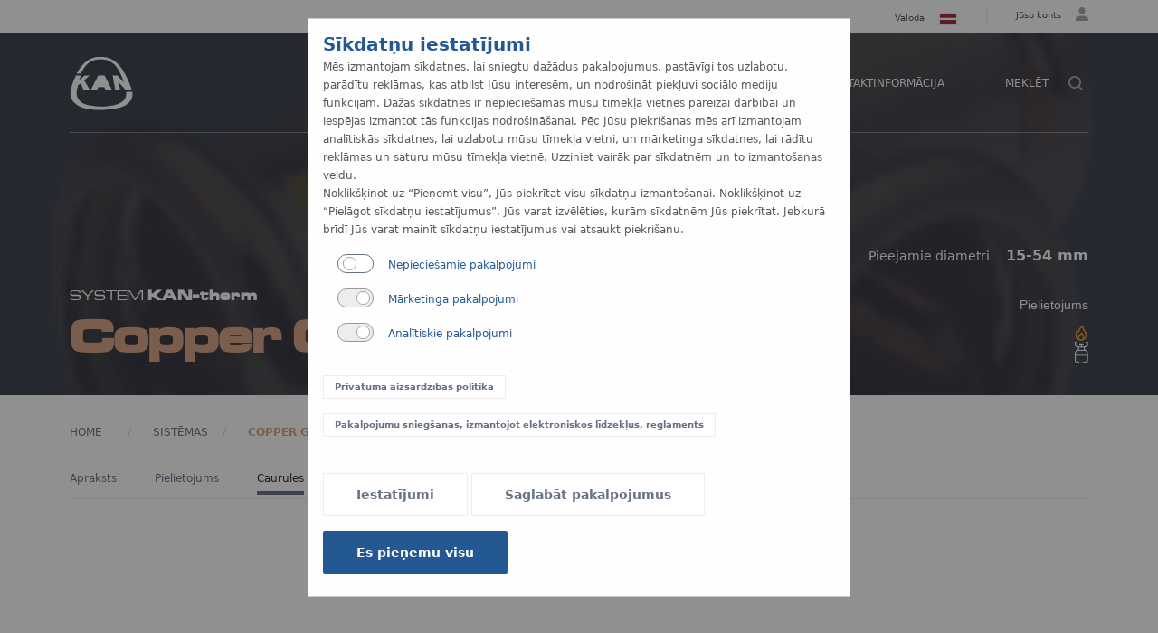

--- FILE ---
content_type: text/html; charset=UTF-8
request_url: https://lv.kan-therm.com/system/sistema-kan-therm-copper-gas/caurules
body_size: 20123
content:
<!DOCTYPE html>
<html lang="lv">
<head>
    <meta charset="utf-8" />
    <meta http-equiv="X-UA-Compatible" content="IE=edge" />
    <meta name="viewport" content="width=device-width,initial-scale=1,maximum-scale=1,user-scalable=no">

    <title> Caurules  - KAN-therm - Install your future</title>

    <meta name="description" content=" Sistēma KAN‑therm Copper Gas sastāv tikai no veidgabaliem. Caurulēm, kas izmantotas kopīgai darbībai ar sistēmu, ir jāatbilst noteiktām prasībām. " />
    <meta name="keywords" content=" kan,therm,kan therm,KAN,KAN-therm,Copper,Gas,gāze,caurules,sistēma,instalācija,gāzes " />
    <meta name="author" content="KAN" />

<link rel="icon" type="image/svg+xml" href="/themes/kan/assets/favicon.svg">
<link rel="icon" type="image/png" href="/themes/kan/assets/favicon.png">

    <link rel="canonical" href="https://lv.kan-therm.com/system/sistema-kan-therm-copper-gas/caurules" />
                    <link rel="alternate" hreflang="pl" href="https://pl.kan-therm.com/system/system-kan-therm-copper-gas/rury" />
                        <link rel="alternate" hreflang="en" href="https://en.kan-therm.com/system/system-kan-therm-copper-gas/pipes" />
                        <link rel="alternate" hreflang="ua" href="https://ua.kan-therm.com/system/system-kan-therm-copper-gas/rury" />
                        <link rel="alternate" hreflang="ru" href="https://ru.kan-therm.com/system/system-kan-therm-copper-gas/rury" />
                        <link rel="alternate" hreflang="de" href="https://de.kan-therm.com/system/system-kan-therm-copper-gas/rohre" />
                        <link rel="alternate" hreflang="cn" href="https://cn.kan-therm.com/system/system-kan-therm-copper-gas/rury" />
                        <link rel="alternate" hreflang="lt" href="https://lt.kan-therm.com/system/system-kan-therm-copper-gas/vamzdziai" />
                            <link rel="alternate" hreflang="ee" href="https://ee.kan-therm.com/system/system-kan-therm-copper-gas/torud" />
                        <link rel="alternate" hreflang="by" href="https://by.kan-therm.com/system/system-kan-therm-copper-gas/rury" />
                        <link rel="alternate" hreflang="hu" href="https://hu.kan-therm.com/system/system-kan-therm-copper-gas/pipes" />
                        <link rel="alternate" hreflang="fr" href="https://fr.kan-therm.com/system/system-kan-therm-copper-gas/tubes" />
                        <link rel="alternate" hreflang="ro" href="https://ro.kan-therm.com/system/system-kan-therm-copper-gas/pipes" />
                        <link rel="alternate" hreflang="si" href="https://si.kan-therm.com/system/system-kan-therm-copper-gas/cevi" />
                        <link rel="alternate" hreflang="bg" href="https://bg.kan-therm.com/system/system-kan-therm-copper-gas/pipes" />
                        <link rel="alternate" hreflang="hr" href="https://hr.kan-therm.com/system/system-kan-therm-copper-gas/pipes" />
                        <link rel="alternate" hreflang="gr" href="https://gr.kan-therm.com/system/system-kan-therm-copper-gas/pipes" />
                        <link rel="alternate" hreflang="cz" href="https://cz.kan-therm.com/system/systém-kan-therm-copper-gas/trubky" />
                        <link rel="alternate" hreflang="in" href="https://in.kan-therm.com/system/system-kan-therm-copper-gas/pipes" />
                        <link rel="alternate" hreflang="ae" href="https://ae.kan-therm.com/system/system-kan-therm-copper-gas/pipes" />
        <link rel="alternate" hreflang="x-default" href="https://lv.kan-therm.com" />

    <!-- Framework  -->
    <link rel="stylesheet" type="text/css" href="https://lv.kan-therm.com/themes/kan/css/foundation.css" />
    <link rel="stylesheet" type="text/css" href="https://lv.kan-therm.com/themes/kan/css/motion-ui.min.css" />
    <!-- Custom -->
    <link rel="stylesheet" type="text/css" href="https://lv.kan-therm.com/themes/kan/css/main.css?1715526805" />

    <!-- Aos animation  -->
    <link rel="stylesheet" type="text/css" href="https://lv.kan-therm.com/themes/kan/css/aos.css" />

    <!-- Foundation zrub forms data-picker -->
   <link rel="stylesheet" type="text/css" href="https://lv.kan-therm.com/themes/kan/css/foundation-datepicker.css" />

    <!-- FONTS -->
    <link rel="stylesheet" type="text/css" href="https://fonts.googleapis.com/icon?family=Material+Icons" />
    <link rel="stylesheet" type="text/css" href="https://lv.kan-therm.com/themes/kan/css/fonts.css?1609334186" charset="utf-8" />

    <!--Gallery    -->
    <link rel="stylesheet" type="text/css" href="https://lv.kan-therm.com/themes/kan/js/gallery/jquery.fancybox.css"  />

    <!-- maps -->
    <link rel="stylesheet" type="text/css" href="https://lv.kan-therm.com/themes/kan/js/maps-pl/cssmap-poland/cssmap-poland.css"/>

    <!-- JS global  -->
    <script src="https://lv.kan-therm.com/themes/kan/js/custome/jquery-3.6.1.min.js" type="0a42439fec109e98fd1c374f-text/javascript"></script>
     <!-- lazy load  -->
    <script src="https://lv.kan-therm.com/themes/kan/js/lozad.min.js" type="0a42439fec109e98fd1c374f-text/javascript"></script>

    <!-- video player  -->
    <script src="https://lv.kan-therm.com/themes/kan/js/clappr.min.js" type="0a42439fec109e98fd1c374f-text/javascript"></script>

    
    <meta name="facebook-domain-verification" content="22xv3qy5m85b121775hsmdnof0v3cj" test="1" />

    <meta name="csrf-token" content="OznQJpljNhJptEKnlTE6lSifZi4MzAPcJ23zEXkO" />

</head>

<body >


<div class="masterblaster">


	    <!-- HEADER START -->

<div class="k-topbar">
    <div class="k-topbar-container main-nav-top-bar-master grid-x main-nav-top-bar padding-both-side-l" id="b">
        <div class="k-topbar-socials-container">

                                                                                                                                                
        </div>
        <div class="k-topbar-user-container">
                        <div class="k-topbar-lang">
                <ul class="dropdown menu" data-dropdown-menu>
                    <li class="lang-col">

                          <div> <h6>Valoda</h6> </div>
                                                        <img src="/themes/kan/assets/icons/flags/lv.svg" />
                            

                            <ul class="menu top-menu-color-white">
                                                                <li>
                                                                        <a class="nav-link " href="http://by.kan-therm.com">
                                    <img src="/themes/kan/assets/icons/flags/by.svg">
                                    белорусский
                                    </a>
                                </li>
                                                                <li>
                                                                        <a class="nav-link " href="http://ba.kan-therm.com">
                                    <img src="/themes/kan/assets/icons/flags/ba.svg">
                                    bosanski
                                    </a>
                                </li>
                                                                <li>
                                                                        <a class="nav-link " href="http://bg.kan-therm.com">
                                    <img src="/themes/kan/assets/icons/flags/bg.svg">
                                    български
                                    </a>
                                </li>
                                                                <li>
                                                                        <a class="nav-link " href="http://hr.kan-therm.com">
                                    <img src="/themes/kan/assets/icons/flags/hr.svg">
                                    hrvatski
                                    </a>
                                </li>
                                                                <li>
                                                                        <a class="nav-link " href="http://cz.kan-therm.com">
                                    <img src="/themes/kan/assets/icons/flags/cz.svg">
                                    český
                                    </a>
                                </li>
                                                                <li>
                                                                        <a class="nav-link " href="http://en.kan-therm.com">
                                    <img src="/themes/kan/assets/icons/flags/en.svg">
                                    english
                                    </a>
                                </li>
                                                                <li>
                                                                        <a class="nav-link " href="http://ee.kan-therm.com">
                                    <img src="/themes/kan/assets/icons/flags/ee.svg">
                                    eesti
                                    </a>
                                </li>
                                                                <li>
                                                                        <a class="nav-link " href="http://fi.kan-therm.com">
                                    <img src="/themes/kan/assets/icons/flags/fi.svg">
                                    suomalainen
                                    </a>
                                </li>
                                                                <li>
                                                                        <a class="nav-link " href="http://fr.kan-therm.com">
                                    <img src="/themes/kan/assets/icons/flags/fr.svg">
                                    français
                                    </a>
                                </li>
                                                                <li>
                                                                        <a class="nav-link " href="http://de.kan-therm.com">
                                    <img src="/themes/kan/assets/icons/flags/de.svg">
                                    deutsch
                                    </a>
                                </li>
                                                                <li>
                                                                        <a class="nav-link " href="http://hu.kan-therm.com">
                                    <img src="/themes/kan/assets/icons/flags/hu.svg">
                                    magyar
                                    </a>
                                </li>
                                                                <li>
                                                                        <a class="nav-link  active " href="https://lv.kan-therm.com">
                                    <img src="/themes/kan/assets/icons/flags/lv.svg">
                                    latvijas
                                    </a>
                                </li>
                                                                <li>
                                                                        <a class="nav-link " href="http://lt.kan-therm.com">
                                    <img src="/themes/kan/assets/icons/flags/lt.svg">
                                    lietuvių
                                    </a>
                                </li>
                                                                <li>
                                                                        <a class="nav-link " href="http://pl.kan-therm.com">
                                    <img src="/themes/kan/assets/icons/flags/pl.svg">
                                    polski
                                    </a>
                                </li>
                                                                <li>
                                                                        <a class="nav-link " href="http://ro.kan-therm.com">
                                    <img src="/themes/kan/assets/icons/flags/ro.svg">
                                    românesc
                                    </a>
                                </li>
                                                                <li>
                                                                        <a class="nav-link " href="http://ru.kan-therm.com">
                                    <img src="/themes/kan/assets/icons/flags/ru.svg">
                                    русский
                                    </a>
                                </li>
                                                                <li>
                                                                        <a class="nav-link " href="http://rs.kan-therm.com">
                                    <img src="/themes/kan/assets/icons/flags/rs.svg">
                                    srpski
                                    </a>
                                </li>
                                                                <li>
                                                                        <a class="nav-link " href="http://sk.kan-therm.com">
                                    <img src="/themes/kan/assets/icons/flags/sk.svg">
                                    slovaški
                                    </a>
                                </li>
                                                                <li>
                                                                        <a class="nav-link " href="http://si.kan-therm.com">
                                    <img src="/themes/kan/assets/icons/flags/si.svg">
                                    slovenski
                                    </a>
                                </li>
                                                                <li>
                                                                        <a class="nav-link " href="http://se.kan-therm.com">
                                    <img src="/themes/kan/assets/icons/flags/se.svg">
                                    svenska
                                    </a>
                                </li>
                                                                <li>
                                                                        <a class="nav-link " href="http://ua.kan-therm.com">
                                    <img src="/themes/kan/assets/icons/flags/ua.svg">
                                    українська
                                    </a>
                                </li>
                                                                <li>
                                                                        <a class="nav-link " href="http://no.kan-therm.com">
                                    <img src="/themes/kan/assets/icons/flags/no.svg">
                                    norsk
                                    </a>
                                </li>
                                                                <li>
                                                                        <a class="nav-link " href="http://gr.kan-therm.com">
                                    <img src="/themes/kan/assets/icons/flags/gr.svg">
                                    ελληνικά
                                    </a>
                                </li>
                                                                <li>
                                                                        <a class="nav-link " href="http://cn.kan-therm.com">
                                    <img src="/themes/kan/assets/icons/flags/cn.svg">
                                    中文
                                    </a>
                                </li>
                                                                <li>
                                                                        <a class="nav-link " href="http://in.kan-therm.com">
                                    <img src="/themes/kan/assets/icons/flags/in.svg">
                                    english (India)
                                    </a>
                                </li>
                                                                <li>
                                                                        <a class="nav-link " href="http://ae.kan-therm.com">
                                    <img src="/themes/kan/assets/icons/flags/ae.svg">
                                    english (AE)
                                    </a>
                                </li>
                                                            </ul>

                    </li>
                </ul>
            </div>
            
                                    <div class="k-topbar-user ">
                <ul class="dropdown menu" data-dropdown-menu>
                    <li>
                        <div>
                            <h6>
                                                                                                                            Jūsu konts
                                                                    </h6>
                        </div>

                        <div><svg xmlns="http://www.w3.org/2000/svg" width="14.181" height="14.181" viewBox="0 0 14.181 14.181"><path d="M0,14.181V12.409c0-1.95,3.191-3.546,7.091-3.546s7.091,1.6,7.091,3.546v1.772ZM3.545,3.546A3.545,3.545,0,1,1,7.091,7.091,3.546,3.546,0,0,1,3.545,3.546Z" fill="#a2a7b1" /></svg></div >

                        <ul class="menu top-menu-color-white">
                            
                            <li>
                                <a href="http://lv.trainings.kan-therm.com">Apmācību kursi</a>
                            </li>
                                                        <li>
                                <a href="https://lv.kan-therm.com/account/login">Pieteikties</a>
                            </li>
                            
                                                    </ul>
                    </li>
                </ul>
            </div>
                        
        </div>
    </div>
</div>

<nav class="scroll-navbar">

    
    <div class="main-menu">

        <div class="grid-x">

            <div class="cell large-12">
                <div class="menu-cover"
                    id="cover-show "
                    data-toggler=".menu-cover-block"
                    data-options="closeOnClick:true; hover: true; hoverPane: true; ">
                </div>

                <div class="menu-background sticky ">

                    <div class="padding-both-side-l k-menu-content menu-container-master ">


                            <div class="logo-container">
                                <div class="top-logos">
                                    <a href="/">
                                        <img class="top-logos" src="/themes/kan/assets/img/images/kan-logo.webp" alt="logo"/>
                                    </a>
                                </div>
                            </div>


                            <div class="menu-obj">
                                <ul class="mega-menu-nav ">
                                    <li class="menu-list">
    <a class="main-menu-bt "><span class="button-decor">Izstrādājumi</span></a>
    <div class="padding-both-side-l sys-cover systems" >
                <section class="part-1 " >
            <div class="sys-header" ><h2><span>KAN-therm</span> cauruļu sistēmas</h2></div>
            <div class="k-menu-container">
                <div class="k-menu-system-item separator">
    <a href="https://lv.kan-therm.com/system/sistema-kan-therm-ultraline">
    <div class="mm-top-border-ultraline font-reset ">
        
        <h3>ultraLINE</h3>
    </div>
    <div class="img-holder ">
        <img src="https://lv.kan-therm.com/themes/kan/assets/img/menu/menu-ultraline.png"/>
    </div>
    </a>

        <div class="nav-holder">
        <ul class="menu-fx">

                                    <li class="menu-fx-li"><a href="https://lv.kan-therm.com/system/sistema-kan-therm-ultraline">Apraksts</a></li>
                                    <li class="menu-fx-li"><a href="https://lv.kan-therm.com/system/sistema-kan-therm-ultraline/pielietojums">Pielietojums</a></li>
                                                 <li class="menu-fx-li"><a href="https://lv.kan-therm.com/system/sistema-kan-therm-ultraline/caurules">Caurules</a></li>
                                    <li class="menu-fx-li"><a href="https://lv.kan-therm.com/system/sistema-kan-therm-ultraline/veidgabali">Veidgabali</a></li>
                                    <li class="menu-fx-li"><a href="https://lv.kan-therm.com/system/sistema-kan-therm-ultraline/instrumenti">Instrumenti</a></li>
                                    <li class="menu-fx-li"><a href="https://lv.kan-therm.com/system/sistema-kan-therm-ultraline/uzstadisana">Uzstādīšana</a></li>
                                    <li class="menu-fx-li"><a href="https://lv.kan-therm.com/system/sistema-kan-therm-ultraline/dokumenti">Dokumenti</a></li>
                    </ul>
    </div>
    
</div>
                                            <div class="k-menu-system-item separator">
    <a href="https://lv.kan-therm.com/system/sistema-kan-therm-press">
    <div class="mm-top-border-press font-reset ">
        
        <h3>ultraPRESS</h3>
    </div>
    <div class="img-holder ">
        <img src="https://lv.kan-therm.com/themes/kan/assets/img/menu/menu-ultrapress.png"/>
    </div>
    </a>

        <div class="nav-holder">
        <ul class="menu-fx">

                                    <li class="menu-fx-li"><a href="https://lv.kan-therm.com/system/sistema-kan-therm-press">Apraksts</a></li>
                                    <li class="menu-fx-li"><a href="https://lv.kan-therm.com/system/sistema-kan-therm-press/pielietojums">Pielietojums</a></li>
                                    <li class="menu-fx-li"><a href="https://lv.kan-therm.com/system/sistema-kan-therm-press/istenotie-projekti">Īstenotie projekti</a></li>
                                    <li class="menu-fx-li"><a href="https://lv.kan-therm.com/system/sistema-kan-therm-press/caurules">Caurules</a></li>
                                    <li class="menu-fx-li"><a href="https://lv.kan-therm.com/system/sistema-kan-therm-press/veidgabali">Veidgabali</a></li>
                                    <li class="menu-fx-li"><a href="https://lv.kan-therm.com/system/sistema-kan-therm-press/instrumenti">Instrumenti</a></li>
                                    <li class="menu-fx-li"><a href="https://lv.kan-therm.com/system/sistema-kan-therm-press/uzstadisana">Uzstādīšana</a></li>
                                    <li class="menu-fx-li"><a href="https://lv.kan-therm.com/system/sistema-kan-therm-press/dokumenti">Dokumenti</a></li>
                    </ul>
    </div>
    
</div>
                                            <div class="k-menu-system-item separator">
    <a href="https://lv.kan-therm.com/system/sistema-kan-therm-pp">
    <div class="mm-top-border-pp font-reset ">
        
        <h3>PP</h3>
    </div>
    <div class="img-holder ">
        <img src="https://lv.kan-therm.com/storage/link_images/2a7436dccc491669568993ca6ed28e9f.jpg"/>
    </div>
    </a>

        <div class="nav-holder">
        <ul class="menu-fx">

                                    <li class="menu-fx-li"><a href="https://lv.kan-therm.com/system/sistema-kan-therm-pp">Apraksts</a></li>
                                    <li class="menu-fx-li"><a href="https://lv.kan-therm.com/system/sistema-kan-therm-pp/pielietojums">Pielietojums</a></li>
                                                 <li class="menu-fx-li"><a href="https://lv.kan-therm.com/system/sistema-kan-therm-pp/caurules">Caurules</a></li>
                                    <li class="menu-fx-li"><a href="https://lv.kan-therm.com/system/sistema-kan-therm-pp/veidgabali">Veidgabali</a></li>
                                    <li class="menu-fx-li"><a href="https://lv.kan-therm.com/system/sistema-kan-therm-pp/instrumenti">Instrumenti</a></li>
                                    <li class="menu-fx-li"><a href="https://lv.kan-therm.com/system/sistema-kan-therm-pp/uzstadisana">Uzstādīšana</a></li>
                                    <li class="menu-fx-li"><a href="https://lv.kan-therm.com/system/sistema-kan-therm-pp/dokumenti">Dokumenti</a></li>
                    </ul>
    </div>
    
</div>
                                            <div class="k-menu-system-item separator">
    <a href="https://lv.kan-therm.com/system/sistema-kan-therm-steel">
    <div class="mm-top-border-steel font-reset ">
        
        <h3>Steel</h3>
    </div>
    <div class="img-holder ">
        <img src="https://lv.kan-therm.com/themes/kan/assets/img/menu/menu-steel.png"/>
    </div>
    </a>

        <div class="nav-holder">
        <ul class="menu-fx">

                                    <li class="menu-fx-li"><a href="https://lv.kan-therm.com/system/sistema-kan-therm-steel">Apraksts</a></li>
                                    <li class="menu-fx-li"><a href="https://lv.kan-therm.com/system/sistema-kan-therm-steel/pielietojums">Pielietojums</a></li>
                                                 <li class="menu-fx-li"><a href="https://lv.kan-therm.com/system/sistema-kan-therm-steel/caurules">Caurules</a></li>
                                    <li class="menu-fx-li"><a href="https://lv.kan-therm.com/system/sistema-kan-therm-steel/veidgabali">Veidgabali</a></li>
                                    <li class="menu-fx-li"><a href="https://lv.kan-therm.com/system/sistema-kan-therm-steel/instrumenti">Instrumenti</a></li>
                                    <li class="menu-fx-li"><a href="https://lv.kan-therm.com/system/sistema-kan-therm-steel/uzstadisana">Uzstādīšana</a></li>
                                    <li class="menu-fx-li"><a href="https://lv.kan-therm.com/system/sistema-kan-therm-steel/dokumenti">Dokumenti</a></li>
                    </ul>
    </div>
    
</div>
                                            <div class="k-menu-system-item separator">
    <a href="https://lv.kan-therm.com/system/sistema-kan-therm-inox">
    <div class="mm-top-border-inox font-reset ">
        
        <h3>Inox</h3>
    </div>
    <div class="img-holder ">
        <img src="https://lv.kan-therm.com/themes/kan/assets/img/menu/menu-inox.png"/>
    </div>
    </a>

        <div class="nav-holder">
        <ul class="menu-fx">

                                    <li class="menu-fx-li"><a href="https://lv.kan-therm.com/system/sistema-kan-therm-inox">Apraksts</a></li>
                                    <li class="menu-fx-li"><a href="https://lv.kan-therm.com/system/sistema-kan-therm-inox/pielietojums">Pielietojums</a></li>
                                    <li class="menu-fx-li"><a href="https://lv.kan-therm.com/system/sistema-kan-therm-inox/istenotie-projekti">Īstenotie projekti</a></li>
                                    <li class="menu-fx-li"><a href="https://lv.kan-therm.com/system/sistema-kan-therm-inox/caurules">Caurules</a></li>
                                    <li class="menu-fx-li"><a href="https://lv.kan-therm.com/system/sistema-kan-therm-inox/veidgabali">Veidgabali</a></li>
                                    <li class="menu-fx-li"><a href="https://lv.kan-therm.com/system/sistema-kan-therm-inox/instrumenti">Instrumenti</a></li>
                                    <li class="menu-fx-li"><a href="https://lv.kan-therm.com/system/sistema-kan-therm-inox/uzstadisana">Uzstādīšana</a></li>
                                    <li class="menu-fx-li"><a href="https://lv.kan-therm.com/system/sistema-kan-therm-inox/dokumenti">Dokumenti</a></li>
                    </ul>
    </div>
    
</div>
                                            <div class="k-menu-system-item separator">
    <a href="https://lv.kan-therm.com/system/sistema-kan-therm-steel-sprinkler">
    <div class="mm-top-border-sprinkler-steel font-reset ">
        
        <h3>Steel XPress Sprinkler</h3>
    </div>
    <div class="img-holder ">
        <img src="https://lv.kan-therm.com/themes/kan/assets/img/menu/menu-sprinkler-steel.png"/>
    </div>
    </a>

        <div class="nav-holder">
        <ul class="menu-fx">

                                    <li class="menu-fx-li"><a href="https://lv.kan-therm.com/system/sistema-kan-therm-steel-sprinkler">Apraksts</a></li>
                                    <li class="menu-fx-li"><a href="https://lv.kan-therm.com/system/sistema-kan-therm-steel-sprinkler/pielietojums">Pielietojums</a></li>
                                                 <li class="menu-fx-li"><a href="https://lv.kan-therm.com/system/sistema-kan-therm-steel-sprinkler/caurules">Caurules</a></li>
                                    <li class="menu-fx-li"><a href="https://lv.kan-therm.com/system/sistema-kan-therm-steel-sprinkler/veidgabali">Veidgabali</a></li>
                                    <li class="menu-fx-li"><a href="https://lv.kan-therm.com/system/sistema-kan-therm-steel-sprinkler/instrumenti">Instrumenti</a></li>
                                    <li class="menu-fx-li"><a href="https://lv.kan-therm.com/system/sistema-kan-therm-steel-sprinkler/uzstadisana">Uzstādīšana</a></li>
                                    <li class="menu-fx-li"><a href="https://lv.kan-therm.com/system/sistema-kan-therm-steel-sprinkler/dokumenti">Dokumenti</a></li>
                    </ul>
    </div>
    
</div>
                                            <div class="k-menu-system-item separator">
    <a href="https://lv.kan-therm.com/system/sistema-kan-therm-inox-sprinkler">
    <div class="mm-top-border-sprinkler-inox font-reset ">
        
        <h3>Inox XPress Sprinkler</h3>
    </div>
    <div class="img-holder ">
        <img src="https://lv.kan-therm.com/themes/kan/assets/img/menu/menu-sprinkler-inox.png"/>
    </div>
    </a>

        <div class="nav-holder">
        <ul class="menu-fx">

                                    <li class="menu-fx-li"><a href="https://lv.kan-therm.com/system/sistema-kan-therm-inox-sprinkler">Apraksts</a></li>
                                    <li class="menu-fx-li"><a href="https://lv.kan-therm.com/system/sistema-kan-therm-inox-sprinkler/pielietojums">Pielietojums</a></li>
                                                 <li class="menu-fx-li"><a href="https://lv.kan-therm.com/system/sistema-kan-therm-inox-sprinkler/caurules">Caurules</a></li>
                                    <li class="menu-fx-li"><a href="https://lv.kan-therm.com/system/sistema-kan-therm-inox-sprinkler/veidgabali">Veidgabali</a></li>
                                    <li class="menu-fx-li"><a href="https://lv.kan-therm.com/system/sistema-kan-therm-inox-sprinkler/instrumenti">Instrumenti</a></li>
                                    <li class="menu-fx-li"><a href="https://lv.kan-therm.com/system/sistema-kan-therm-inox-sprinkler/uzstadisana">Uzstādīšana</a></li>
                                    <li class="menu-fx-li"><a href="https://lv.kan-therm.com/system/system-kan-therm-sprinkler-inox/documenti">Dokumenti</a></li>
                    </ul>
    </div>
    
</div>
                                            <div class="k-menu-system-item separator">
    <a href="https://lv.kan-therm.com/system/sistema-kan-therm-copper">
    <div class="mm-top-border-copper font-reset ">
        
        <h3>Copper</h3>
    </div>
    <div class="img-holder ">
        <img src="https://lv.kan-therm.com/themes/kan/assets/img/menu/menu-copper.png"/>
    </div>
    </a>

        <div class="nav-holder">
        <ul class="menu-fx">

                                    <li class="menu-fx-li"><a href="https://lv.kan-therm.com/system/sistema-kan-therm-copper">Apraksts</a></li>
                                    <li class="menu-fx-li"><a href="https://lv.kan-therm.com/system/sistema-kan-therm-copper/pielietojums">Pielietojums</a></li>
                                                 <li class="menu-fx-li"><a href="https://lv.kan-therm.com/system/sistema-kan-therm-copper/caurules">Caurules</a></li>
                                    <li class="menu-fx-li"><a href="https://lv.kan-therm.com/system/sistema-kan-therm-copper/veidgabali">Veidgabali</a></li>
                                    <li class="menu-fx-li"><a href="https://lv.kan-therm.com/system/sistema-kan-therm-copper/instrumenti">Instrumenti</a></li>
                                    <li class="menu-fx-li"><a href="https://lv.kan-therm.com/system/sistema-kan-therm-copper/uzstadisana">Uzstādīšana</a></li>
                                    <li class="menu-fx-li"><a href="https://lv.kan-therm.com/system/sistema-kan-therm-copper/dokumenti">Dokumenti</a></li>
                    </ul>
    </div>
    
</div>
                                            <div class="k-menu-system-item separator">
    <a href="https://lv.kan-therm.com/system/sistema-kan-therm-copper-gas">
    <div class="mm-top-border-copper-gas font-reset ">
        
        <h3>Copper Gas</h3>
    </div>
    <div class="img-holder ">
        <img src="https://lv.kan-therm.com/storage/link_images/931023322395c115c144b1a1bdabfb40.jpg"/>
    </div>
    </a>

        <div class="nav-holder">
        <ul class="menu-fx">

                                    <li class="menu-fx-li"><a href="https://lv.kan-therm.com/system/sistema-kan-therm-copper-gas">Apraksts</a></li>
                                    <li class="menu-fx-li"><a href="https://lv.kan-therm.com/system/sistema-kan-therm-copper-gas/pielietojums">Pielietojums</a></li>
                                                 <li class="menu-fx-li"><a href="https://lv.kan-therm.com/system/sistema-kan-therm-copper-gas/caurules">Caurules</a></li>
                                    <li class="menu-fx-li"><a href="https://lv.kan-therm.com/system/sistema-kan-therm-copper-gas/veidgabali">Veidgabali</a></li>
                                    <li class="menu-fx-li"><a href="https://lv.kan-therm.com/system/sistema-kan-therm-copper-gas/instrumenti">Instrumenti</a></li>
                                    <li class="menu-fx-li"><a href="https://lv.kan-therm.com/system/sistema-kan-therm-copper-gas/uzstadisana">Uzstādīšana</a></li>
                                    <li class="menu-fx-li"><a href="https://lv.kan-therm.com/system/sistema-kan-therm-copper-gas/dokumenti">Dokumenti</a></li>
                    </ul>
    </div>
    
</div>
                            </div>
        </section>

                
        <section class="part-2 " >
            <div class="sys-header" ><h2><span>KAN-therm</span> virsmu sistēmas</h2></div>
            <div class="k-menu-container">
                <div class="k-menu-system-item separator">
    <a href="https://lv.kan-therm.com/system/sistema-kan-therm-rail">
    <div class="mm-top-border-rail font-reset ">
        
        <h3>Rail</h3>
    </div>
    <div class="img-holder ">
        <img src="https://lv.kan-therm.com/storage/link_images/86600600bdac4607ca70f772b9a534d8.jpg"/>
    </div>
    </a>

        <div class="nav-holder">
        <ul class="menu-fx">

                                    <li class="menu-fx-li"><a href="https://lv.kan-therm.com/system/sistema-kan-therm-rail">Apraksts</a></li>
                                    <li class="menu-fx-li"><a href="https://lv.kan-therm.com/system/sistema-kan-therm-rail/pielietojums">Pielietojums</a></li>
                                                 <li class="menu-fx-li"><a href="https://lv.kan-therm.com/system/sistema-kan-therm-rail/caurules">Caurules</a></li>
                                    <li class="menu-fx-li"><a href="https://lv.kan-therm.com/system/sistema-kan-therm-rail/konstrukcija">Konstrukcija</a></li>
                                    <li class="menu-fx-li"><a href="https://lv.kan-therm.com/system/sistema-kan-therm-rail/uzstadisana">Uzstādīšana</a></li>
                                    <li class="menu-fx-li"><a href="https://lv.kan-therm.com/system/sistema-kan-therm-rail/dokumenti">Dokumenti</a></li>
                    </ul>
    </div>
    
</div>
                                            <div class="k-menu-system-item separator">
    <a href="https://lv.kan-therm.com/system/sistema-kan-therm-tacker">
    <div class="mm-top-border-tacker font-reset ">
        
        <h3>Tacker</h3>
    </div>
    <div class="img-holder ">
        <img src="https://lv.kan-therm.com/storage/link_images/83188f5382f9c2505fcbf2722ed062a1.jpg"/>
    </div>
    </a>

        <div class="nav-holder">
        <ul class="menu-fx">

                                    <li class="menu-fx-li"><a href="https://lv.kan-therm.com/system/sistema-kan-therm-tacker">Apraksts</a></li>
                                    <li class="menu-fx-li"><a href="https://lv.kan-therm.com/system/sistema-kan-therm-tacker/pielietojums">Pielietojums</a></li>
                                    <li class="menu-fx-li"><a href="https://lv.kan-therm.com/system/sistema-kan-therm-tacker/istenotie-projekti">Īstenotie projekti</a></li>
                                    <li class="menu-fx-li"><a href="https://lv.kan-therm.com/system/sistema-kan-therm-tacker/caurules">Caurules</a></li>
                                    <li class="menu-fx-li"><a href="https://lv.kan-therm.com/system/sistema-kan-therm-tacker/konstrukcija">Konstrukcija</a></li>
                                    <li class="menu-fx-li"><a href="https://lv.kan-therm.com/system/sistema-kan-therm-tacker/uzstadisana">Uzstādīšana</a></li>
                                    <li class="menu-fx-li"><a href="https://lv.kan-therm.com/system/sistema-kan-therm-tacker/dokumenti">Dokumenti</a></li>
                    </ul>
    </div>
    
</div>
                                            <div class="k-menu-system-item separator">
    <a href="https://lv.kan-therm.com/system/sistema-kan-therm-profil">
    <div class="mm-top-border-profil font-reset ">
        
        <h3>Profil</h3>
    </div>
    <div class="img-holder ">
        <img src="https://lv.kan-therm.com/storage/link_images/7403c92edad4bd29b32410b9c693bcfa.jpg"/>
    </div>
    </a>

        <div class="nav-holder">
        <ul class="menu-fx">

                                    <li class="menu-fx-li"><a href="https://lv.kan-therm.com/system/sistema-kan-therm-profil">Apraksts</a></li>
                                    <li class="menu-fx-li"><a href="https://lv.kan-therm.com/system/sistema-kan-therm-profil/pielietojums">Pielietojums</a></li>
                                                 <li class="menu-fx-li"><a href="https://lv.kan-therm.com/system/sistema-kan-therm-profil/caurules">Caurules</a></li>
                                    <li class="menu-fx-li"><a href="https://lv.kan-therm.com/system/sistema-kan-therm-profil/konstrukcija">Konstrukcija</a></li>
                                    <li class="menu-fx-li"><a href="https://lv.kan-therm.com/system/sistema-kan-therm-profil/uzstadisana">Uzstādīšana</a></li>
                                    <li class="menu-fx-li"><a href="https://lv.kan-therm.com/system/sistema-kan-therm-profil/dokumenti">Dokumenti</a></li>
                    </ul>
    </div>
    
</div>
                                            <div class="k-menu-system-item separator">
    <a href="https://lv.kan-therm.com/system/sistema-kan-therm-net">
    <div class="mm-top-border-net font-reset ">
        
        <h3>NET</h3>
    </div>
    <div class="img-holder ">
        <img src="https://lv.kan-therm.com/storage/link_images/182338d080b1284dbe60bf689c416477.png"/>
    </div>
    </a>

        <div class="nav-holder">
        <ul class="menu-fx">

                                    <li class="menu-fx-li"><a href="https://lv.kan-therm.com/system/sistema-kan-therm-net">Apraksts</a></li>
                                    <li class="menu-fx-li"><a href="https://lv.kan-therm.com/system/sistema-kan-therm-net/pielietojums">Pielietojums</a></li>
                                                 <li class="menu-fx-li"><a href="https://lv.kan-therm.com/system/sistema-kan-therm-net/caurules">Caurules</a></li>
                                    <li class="menu-fx-li"><a href="https://lv.kan-therm.com/system/sistema-kan-therm-net/konstrukcija">Konstrukcija</a></li>
                                    <li class="menu-fx-li"><a href="https://lv.kan-therm.com/system/sistema-kan-therm-net/uzstadisana">Uzstādīšana</a></li>
                                    <li class="menu-fx-li"><a href="https://lv.kan-therm.com/system/sistema-kan-therm-net/dokumenti">Dokumenti</a></li>
                    </ul>
    </div>
    
</div>
                                            <div class="k-menu-system-item separator">
    <a href="https://lv.kan-therm.com/system/sistema-kan-therm-tbs">
    <div class="mm-top-border-tbs font-reset ">
        
        <h3>TBS</h3>
    </div>
    <div class="img-holder ">
        <img src="https://lv.kan-therm.com/storage/link_images/cadca8a0522305d6a94e7c8f577b2595.jpg"/>
    </div>
    </a>

        <div class="nav-holder">
        <ul class="menu-fx">

                                    <li class="menu-fx-li"><a href="https://lv.kan-therm.com/system/sistema-kan-therm-tbs">Apraksts</a></li>
                                    <li class="menu-fx-li"><a href="https://lv.kan-therm.com/system/sistema-kan-therm-tbs/pielietojums">Pielietojums</a></li>
                                                 <li class="menu-fx-li"><a href="https://lv.kan-therm.com/system/sistema-kan-therm-tbs/caurules">Caurules</a></li>
                                    <li class="menu-fx-li"><a href="https://lv.kan-therm.com/system/sistema-kan-therm-tbs/konstrukcija">Konstrukcija</a></li>
                                    <li class="menu-fx-li"><a href="https://lv.kan-therm.com/system/sistema-kan-therm-tbs/uzstadisana">Uzstādīšana</a></li>
                                    <li class="menu-fx-li"><a href="https://lv.kan-therm.com/system/sistema-kan-therm-tbs/dokumenti">Dokumenti</a></li>
                    </ul>
    </div>
    
</div>
                                            <div class="k-menu-system-item separator">
    <a href="https://lv.kan-therm.com/system/sistema-kan-therm-wall">
    <div class="mm-top-border-wall font-reset ">
        
        <h3>WALL</h3>
    </div>
    <div class="img-holder ">
        <img src="https://lv.kan-therm.com/storage/link_images/f4886738d7a7cbacac9fbb14c901b97d.jpg"/>
    </div>
    </a>

        <div class="nav-holder">
        <ul class="menu-fx">

                                    <li class="menu-fx-li"><a href="https://lv.kan-therm.com/system/sistema-kan-therm-wall">Apraksts</a></li>
                                    <li class="menu-fx-li"><a href="https://lv.kan-therm.com/system/sistema-kan-therm-wall/pielietojums">Pielietojums</a></li>
                                                 <li class="menu-fx-li"><a href="https://lv.kan-therm.com/system/sistema-kan-therm-wall/caurules">Caurules</a></li>
                                    <li class="menu-fx-li"><a href="https://lv.kan-therm.com/system/sistema-kan-therm-wall/konstrukcija">Konstrukcija</a></li>
                                    <li class="menu-fx-li"><a href="https://lv.kan-therm.com/system/sistema-kan-therm-wall/uzstadisana">Uzstādīšana</a></li>
                                    <li class="menu-fx-li"><a href="https://lv.kan-therm.com/system/sistema-kan-therm-wall/dokumenti">Dokumenti</a></li>
                    </ul>
    </div>
    
</div>
                                            <div class="k-menu-system-item separator">
    <a href="https://lv.kan-therm.com/system/sistema-kan-therm-football">
    <div class="mm-top-border-football font-reset ">
        
        <h3>Football</h3>
    </div>
    <div class="img-holder ">
        <img src="https://lv.kan-therm.com/storage/link_images/5419dc38bcf29884855e662fc392553f.jpg"/>
    </div>
    </a>

        <div class="nav-holder">
        <ul class="menu-fx">

                                    <li class="menu-fx-li"><a href="https://lv.kan-therm.com/system/sistema-kan-therm-football">Apraksts</a></li>
                                    <li class="menu-fx-li"><a href="https://lv.kan-therm.com/system/sistema-kan-therm-football/pielietojums">Pielietojums</a></li>
                                    <li class="menu-fx-li"><a href="https://lv.kan-therm.com/system/sistema-kan-therm-football/īstenotie-projekti">Īstenotie projekti</a></li>
                                    <li class="menu-fx-li"><a href="https://lv.kan-therm.com/system/sistema-kan-therm-football/caurules">Caurules</a></li>
                                    <li class="menu-fx-li"><a href="https://lv.kan-therm.com/system/sistema-kan-therm-football/konstrukcija">Konstrukcija</a></li>
                                    <li class="menu-fx-li"><a href="https://lv.kan-therm.com/system/sistema-kan-therm-football/dokumenti">Dokumenti</a></li>
                    </ul>
    </div>
    
</div>
                            </div>
        </section>

                
        <section class="part-3 " >
            <div class="sys-header" ><h2><span>KAN-therm</span> izstrādājumi</h2></div>
            <div class="k-menu-container">
                <div class="k-menu-system-item separator">
    <a href="https://lv.kan-therm.com/system/sistema-kan-therm-automatika">
    <div class="mm-top-border-automation font-reset ">
        
        <h3>Automātika</h3>
    </div>
    <div class="img-holder ">
        <img src="https://lv.kan-therm.com/storage/link_images/961377a55baec22da2f2dfeed4447bb0.jpg"/>
    </div>
    </a>

        <div class="nav-holder">
        <ul class="menu-fx">

                                    <li class="menu-fx-li"><a href="https://lv.kan-therm.com/system/sistema-kan-therm-automatika">Apraksts</a></li>
                                    <li class="menu-fx-li"><a href="https://lv.kan-therm.com/system/sistema-kan-therm-automatika/smart">SMART</a></li>
                                    <li class="menu-fx-li"><a href="https://lv.kan-therm.com/system/sistema-kan-therm-automatika/basic-plus">Basic+</a></li>
                                    <li class="menu-fx-li"><a href="https://lv.kan-therm.com/system/sistema-kan-therm-automatika/atjauninajumi-smart">SMART atjauninājumi</a></li>
                                    <li class="menu-fx-li"><a href="https://lv.kan-therm.com/system/system-kan-therm-automatika/smart-on-line">SMART on-line</a></li>
                                    <li class="menu-fx-li"><a href="https://lv.kan-therm.com/system/sistema-kan-therm-automatika/dokumenti">Dokumenti</a></li>
                    </ul>
    </div>
    
</div>
                                            <div class="k-menu-system-item separator">
    <a href="https://lv.kan-therm.com/system/sistema-kan-therm-slim">
    <div class="mm-top-border-slim font-reset ">
        
        <h3>Slim un Slim+</h3>
    </div>
    <div class="img-holder ">
        <img src="https://lv.kan-therm.com/storage/link_images/1af191149335dd2dc9ee90f3e1c5a5a4.jpg"/>
    </div>
    </a>

        <div class="nav-holder">
        <ul class="menu-fx">

                                    <li class="menu-fx-li"><a href="https://lv.kan-therm.com/system/sistema-kan-therm-slim">Apraksts</a></li>
                                    <li class="menu-fx-li"><a href="https://lv.kan-therm.com/system/sistema-kan-therm-slim/pielietojums">Pielietojums</a></li>
                                    <li class="menu-fx-li"><a href="https://lv.kan-therm.com/system/sistema-kan-therm-slim/dokumenti">Dokumenti</a></li>
                    </ul>
    </div>
    
</div>
                                            <div class="k-menu-system-item separator">
    <a href="https://lv.kan-therm.com/system/sistema-kan-therm-inoxflow">
    <div class="mm-top-border-inoxflow font-reset ">
        
        <h3>InoxFlow</h3>
    </div>
    <div class="img-holder ">
        <img src="https://lv.kan-therm.com/storage/link_images/c8a7cbfe06c0dfac7747085cb704ffec.jpg"/>
    </div>
    </a>

        <div class="nav-holder">
        <ul class="menu-fx">

                                    <li class="menu-fx-li"><a href="https://lv.kan-therm.com/system/sistema-kan-therm-inoxflow">Apraksts</a></li>
                                    <li class="menu-fx-li"><a href="https://lv.kan-therm.com/system/sistema-kan-therm-inoxflow/pielietojums">Pielietojums</a></li>
                                    <li class="menu-fx-li"><a href="https://lv.kan-therm.com/system/sistema-kan-therm-inoxflow/dokumenti">Dokumenti</a></li>
                    </ul>
    </div>
    
</div>
                            </div>
        </section>

                     <meta name="time:body1" content="0.10570096969604" />
    </div>
</li>

 <meta name="time:body0" content="0.13661003112793" />
                                    <li class="downloadaction menu-list">
    <a class="main-menu-bt"><span class="button-decor">Lejupielādēšanai</span></a>
    <div class="mega-menu padding-both-side-l padding-bottom-l ">
        <div class="menu-files-boxes downloads ">
            <!-- <div class="file-box">

            <div class="files-box-img">
                <a href="https://bim.kan-therm.com"> <img src="https://lv.kan-therm.com/storage/link_images/bim-kafelek-do-pobrania.jpg" /></a>
            </div>

            <div> <p>BIM</p></div>

    </div> -->




<div class="k-menu-container white-container">
    <a href="https://bim.kan-therm.com">
    <div class="k-menu-system-item">
        <div class="mm-top-border-white">
            <!-- <div class="f-system-kan-therm">
                <h4>SYSTEM <strong>KAN-therm</strong></h4>
            </div> -->
            <div><p>BIM</p></div>
        </div>

        <div class="img-holder">
            <!-- <div class='tint'></div> -->
            <img src="https://lv.kan-therm.com/storage/link_images/bim-kafelek-do-pobrania.jpg" />
        </div>
    </div>
    </a>
</div>

                <!-- <div class="file-box">

            <div class="files-box-img">
                <a href="/lejuieladei/katalogi"> <img src="https://lv.kan-therm.com/storage/link_images/daa2738bf93f52d4dd0934a3fb1bc322.jpg" /></a>
            </div>

            <div> <p>Katalogi</p></div>

    </div> -->




<div class="k-menu-container white-container">
    <a href="/lejuieladei/katalogi">
    <div class="k-menu-system-item">
        <div class="mm-top-border-white">
            <!-- <div class="f-system-kan-therm">
                <h4>SYSTEM <strong>KAN-therm</strong></h4>
            </div> -->
            <div><p>Katalogi</p></div>
        </div>

        <div class="img-holder">
            <!-- <div class='tint'></div> -->
            <img src="https://lv.kan-therm.com/storage/link_images/daa2738bf93f52d4dd0934a3fb1bc322.jpg" />
        </div>
    </div>
    </a>
</div>

                <!-- <div class="file-box">

            <div class="files-box-img">
                <a href="/lejuieladei/brosuras"> <img src="https://lv.kan-therm.com/storage/link_images/ad23b1cfd942fc4304d9912385e0a9e8.jpg" /></a>
            </div>

            <div> <p>Brošūras</p></div>

    </div> -->




<div class="k-menu-container white-container">
    <a href="/lejuieladei/brosuras">
    <div class="k-menu-system-item">
        <div class="mm-top-border-white">
            <!-- <div class="f-system-kan-therm">
                <h4>SYSTEM <strong>KAN-therm</strong></h4>
            </div> -->
            <div><p>Brošūras</p></div>
        </div>

        <div class="img-holder">
            <!-- <div class='tint'></div> -->
            <img src="https://lv.kan-therm.com/storage/link_images/ad23b1cfd942fc4304d9912385e0a9e8.jpg" />
        </div>
    </div>
    </a>
</div>

                <!-- <div class="file-box">

            <div class="files-box-img">
                <a href="/lejuieladei/rokasgramatas"> <img src="https://lv.kan-therm.com/storage/link_images/6a6f5b87c91123e39e4aac4f143acad5.jpg" /></a>
            </div>

            <div> <p>Rokasgrāmatas</p></div>

    </div> -->




<div class="k-menu-container white-container">
    <a href="/lejuieladei/rokasgramatas">
    <div class="k-menu-system-item">
        <div class="mm-top-border-white">
            <!-- <div class="f-system-kan-therm">
                <h4>SYSTEM <strong>KAN-therm</strong></h4>
            </div> -->
            <div><p>Rokasgrāmatas</p></div>
        </div>

        <div class="img-holder">
            <!-- <div class='tint'></div> -->
            <img src="https://lv.kan-therm.com/storage/link_images/6a6f5b87c91123e39e4aac4f143acad5.jpg" />
        </div>
    </div>
    </a>
</div>

                <!-- <div class="file-box">

            <div class="files-box-img">
                <a href="/lejuieladei/bukleti"> <img src="https://lv.kan-therm.com/storage/link_images/7f00522d0d640c55d39d94c9fa33fc18.jpg" /></a>
            </div>

            <div> <p>Bukleti</p></div>

    </div> -->




<div class="k-menu-container white-container">
    <a href="/lejuieladei/bukleti">
    <div class="k-menu-system-item">
        <div class="mm-top-border-white">
            <!-- <div class="f-system-kan-therm">
                <h4>SYSTEM <strong>KAN-therm</strong></h4>
            </div> -->
            <div><p>Bukleti</p></div>
        </div>

        <div class="img-holder">
            <!-- <div class='tint'></div> -->
            <img src="https://lv.kan-therm.com/storage/link_images/7f00522d0d640c55d39d94c9fa33fc18.jpg" />
        </div>
    </div>
    </a>
</div>

                <!-- <div class="file-box">

            <div class="files-box-img">
                <a href="/lejuieladei/deklaracijas-sertifikati-apstiprinajumi"> <img src="https://lv.kan-therm.com/storage/link_images/6a2e6d53e92e63a849b80e19afb1be32.jpg" /></a>
            </div>

            <div> <p>Deklarācijas un sertifikāti</p></div>

    </div> -->




<div class="k-menu-container white-container">
    <a href="/lejuieladei/deklaracijas-sertifikati-apstiprinajumi">
    <div class="k-menu-system-item">
        <div class="mm-top-border-white">
            <!-- <div class="f-system-kan-therm">
                <h4>SYSTEM <strong>KAN-therm</strong></h4>
            </div> -->
            <div><p>Deklarācijas un sertifikāti</p></div>
        </div>

        <div class="img-holder">
            <!-- <div class='tint'></div> -->
            <img src="https://lv.kan-therm.com/storage/link_images/6a2e6d53e92e63a849b80e19afb1be32.jpg" />
        </div>
    </div>
    </a>
</div>

                <!-- <div class="file-box">

            <div class="files-box-img">
                <a href="/lejuieladei/instrukcijas"> <img src="https://lv.kan-therm.com/storage/link_images/1af588b96c5783f7e5b0c6350a3786fb.jpg" /></a>
            </div>

            <div> <p>Instrukcijas</p></div>

    </div> -->




<div class="k-menu-container white-container">
    <a href="/lejuieladei/instrukcijas">
    <div class="k-menu-system-item">
        <div class="mm-top-border-white">
            <!-- <div class="f-system-kan-therm">
                <h4>SYSTEM <strong>KAN-therm</strong></h4>
            </div> -->
            <div><p>Instrukcijas</p></div>
        </div>

        <div class="img-holder">
            <!-- <div class='tint'></div> -->
            <img src="https://lv.kan-therm.com/storage/link_images/1af588b96c5783f7e5b0c6350a3786fb.jpg" />
        </div>
    </div>
    </a>
</div>

                <!-- <div class="file-box">

            <div class="files-box-img">
                <a href="/lejuieladei/lietotnes"> <img src="https://lv.kan-therm.com/themes/kan/assets/img/images/files-img-1-apps.png" /></a>
            </div>

            <div> <p>Mobilās lietotnes</p></div>

    </div> -->




<div class="k-menu-container white-container">
    <a href="/lejuieladei/lietotnes">
    <div class="k-menu-system-item">
        <div class="mm-top-border-white">
            <!-- <div class="f-system-kan-therm">
                <h4>SYSTEM <strong>KAN-therm</strong></h4>
            </div> -->
            <div><p>Mobilās lietotnes</p></div>
        </div>

        <div class="img-holder">
            <!-- <div class='tint'></div> -->
            <img src="https://lv.kan-therm.com/themes/kan/assets/img/images/files-img-1-apps.png" />
        </div>
    </div>
    </a>
</div>

                <!-- <div class="file-box">

            <div class="files-box-img">
                <a href="/lejuieladei/programmas"> <img src="https://lv.kan-therm.com/themes/kan/assets/img/images/files-img-1-soft.png" /></a>
            </div>

            <div> <p>Programmas</p></div>

    </div> -->




<div class="k-menu-container white-container">
    <a href="/lejuieladei/programmas">
    <div class="k-menu-system-item">
        <div class="mm-top-border-white">
            <!-- <div class="f-system-kan-therm">
                <h4>SYSTEM <strong>KAN-therm</strong></h4>
            </div> -->
            <div><p>Programmas</p></div>
        </div>

        <div class="img-holder">
            <!-- <div class='tint'></div> -->
            <img src="https://lv.kan-therm.com/themes/kan/assets/img/images/files-img-1-soft.png" />
        </div>
    </div>
    </a>
</div>

                <!-- <div class="file-box">

            <div class="files-box-img">
                <a href="https://bim.kan-therm.com/1185_KAN/1185_InternationalEN/en_GB/library/categories"> <img src="https://lv.kan-therm.com/themes/kan/assets/img/images/files-img-1-cad.png" /></a>
            </div>

            <div> <p>AutoCAD un Revit faili</p></div>

    </div> -->




<div class="k-menu-container white-container">
    <a href="https://bim.kan-therm.com/1185_KAN/1185_InternationalEN/en_GB/library/categories">
    <div class="k-menu-system-item">
        <div class="mm-top-border-white">
            <!-- <div class="f-system-kan-therm">
                <h4>SYSTEM <strong>KAN-therm</strong></h4>
            </div> -->
            <div><p>AutoCAD un Revit faili</p></div>
        </div>

        <div class="img-holder">
            <!-- <div class='tint'></div> -->
            <img src="https://lv.kan-therm.com/themes/kan/assets/img/images/files-img-1-cad.png" />
        </div>
    </div>
    </a>
</div>

                <!-- <div class="file-box">

            <div class="files-box-img">
                <a href="/lejuieladei/pieteiksanas-veidlapas"> <img src="https://lv.kan-therm.com/themes/kan/assets/img/images/files-img-1-forms.png" /></a>
            </div>

            <div> <p>Pieteikumi un veidlapas</p></div>

    </div> -->




<div class="k-menu-container white-container">
    <a href="/lejuieladei/pieteiksanas-veidlapas">
    <div class="k-menu-system-item">
        <div class="mm-top-border-white">
            <!-- <div class="f-system-kan-therm">
                <h4>SYSTEM <strong>KAN-therm</strong></h4>
            </div> -->
            <div><p>Pieteikumi un veidlapas</p></div>
        </div>

        <div class="img-holder">
            <!-- <div class='tint'></div> -->
            <img src="https://lv.kan-therm.com/themes/kan/assets/img/images/files-img-1-forms.png" />
        </div>
    </div>
    </a>
</div>

                </div>
    </div>
</li>

                                                                                                                                                <li class="companer menu-list">
    <a href="https://lv.kan-therm.com/p/grupa-kan" class="main-menu-bt"><span class="button-decor">Uzņēmums</span></a>
    <div class="tube mega-menu  padding-both-side-l">
        <div class="company">
            <div class="menu-company-banner  ">
                <div class="ster">
                    <div class="ster-content">
                                                <ul>
                            <li>
                                <h3>KAN-therm</h3>
                            </li>
                            <li>
                                <h2>Multisystem</h2>
                            </li>
                            <li>
                                <h5>
                                    Viens ražotājs, viena garantija,<br />
                                    neierobežotas iespējas.                                </h5>
                            </li>
                        </ul>
                                                <div class="ster-button">
                            <a href="/resfile/download/1701/kan-therm-multifolder-lv-22-10-07.pdf">
                                <div class="panel-bt-gray">Vairāk</div>
                            </a>
                        </div>
                                            </div>
                </div>
            </div>

<div class="services-container">
                <div class="services-menus">
                    <div class="menu-box">
                        <ul class="menu-link-btn subm-1">
                <li class="ico-btn">
            <a class="nav-link" href="https://lv.kan-therm.com/articles">Jaunumi</a>
        </li>
                        <li class="ico-btn">
                        <a class="nav-link" href="https://lv.kan-therm.com/p/grupa-kan">Grupa KAN</a>
                    </li>
                        <li class="ico-btn">
                        <a class="nav-link" href="https://lv.kan-therm.com/p/dlaczego-my">Kāpēc MĒS</a>
                    </li>
                        <li class="ico-btn">
                        <a class="nav-link" href="https://lv.kan-therm.com/p/balvas">Balvas</a>
                    </li>
                        <li class="ico-btn">
                        <a class="nav-link" href="https://lv.kan-therm.com/p/ES-projekti">ES projekti</a>
                    </li>
                        <li class="ico-btn">
            <a class="nav-link" href="https://lv.kan-therm.com/realizations">Īstenotie projekti</a>
        </li>
                        <li class="ico-btn">
                        <a class="nav-link" href="https://lv.kan-therm.com/p/gadatirgi">Gadatirgi</a>
                    </li>
            </ul>

                    </div>
                </div>

                <div class="services-menus">
                    <div class="menu-box ">
                        
<ul class="menu-link-btn subm-1">
                <li class="ico-btn">
                        <a class="nav-link" href="https://lv.kan-therm.com/p/mediji">Mediji</a>
                    </li>
                        <li class="ico-btn">
                        <a class="nav-link" href="https://lv.kan-therm.com/p/iso-9001-2015">ISO 9001</a>
                    </li>
                        <li class="ico-btn">
                        <a class="nav-link" href="https://lv.kan-therm.com/p/kvalitates-garantija">Kvalitātes garantija</a>
                    </li>
                        <li class="ico-btn">
                        <a class="nav-link" href="https://lv.kan-therm.com/p/garantija">Garantija</a>
                    </li>
                        <li class="ico-btn">
                        <a class="nav-link" href="https://lv.kan-therm.com/p/visparigie-pardosanas-noteikumi">Vispārīgie pārdošanas noteikumi</a>
                    </li>
                        <li class="ico-btn">
                        <a class="nav-link" href="https://lv.kan-therm.com/p/publiski-tiesiska-inofmacija">Publiski tiesiskā informācija</a>
                    </li>
                        <li class="ico-btn">
                        <a class="nav-link" href="https://lv.kan-therm.com/p/standardy-etyczne-grupy-kan">Standardy etyczne Grupy KAN</a>
                    </li>
        </ul>
                    </div>
                </div>

</div>

        </div>
    </div>
</li>

                                    <li class="contacter menu-list">
    <a href="https://lv.kan-therm.com/kontaktinformacija" class="main-menu-bt"><span class="button-decor">Kontaktinformācija</span></a>
    <div class="tube mega-menu padding-both-side-l ">
        <div class="contact">
            <div class="menu-contact-banner">
                <div class="ster">
                    <div class="ster-content ">
                        
                        <div class="contact-banner-menu ">
                            <div class="contact-banner-menu-left">
                                <h2>Atrast pārdevēju</h2>
                                                                    <h5>
                                        Atrast tuvāko<br />
                                        sistēmu KAN-therm pārdevēju                                    </h5>
                                                                                                <div class="ster-button">
                                    <a href=""><button class="panel-bt-gray">Meklēt</button></a>
                                </div>
                                                            </div>
                        </div>
                    </div>
                </div>
            </div>
            <div class="menu-pos-cont ">
                <div class="menu-box">
                    <ul class="menu-link-btn subm-1">
                <li class="ico-btn">
            <a class="nav-link" href="https://lv.kan-therm.com/kontaktinformacija/kan-pasaule">KAN pasaulē</a>
        </li>
                        <li class="ico-btn">
            <a class="nav-link" href="https://lv.kan-therm.com/kontaktinformacija/izplatitaji">Izplatītāji Latvijā</a>
        </li>
        </ul>
                </div>
            </div>
        </div>
    </div>
</li>


                                </ul>
   <div class="search-bar">
    <form method="POST" action="https://lv.kan-therm.com/search/results" accept-charset="UTF-8"><input name="_token" type="hidden" value="OznQJpljNhJptEKnlTE6lSifZi4MzAPcJ23zEXkO">
    <input id="input" class="input" placeholder="Meklēt" name="term" type="text">
    <input style="display: none;" type="submit" value="action[send]">
    <!--<input type="text" id="input" onkeyup="inputfun()" placeholder="Szukasz?">-->
    </form>

    <div class="button-menu-search-2"><span>
Meklēt</span></div>


</div>




                                                            </div>


                    </div>

                    <div class="padding-both-side-l ">
                        <div class="cell large-12">
                            <div class="fade-line"></div>
                        </div>
                    </div>

                    <div class="padding-both-side-l search-bar-results search-bar-hidden" id="myModal" data-sticky-container >

                        <div class="grid-x content ">

                            <button class="close-button" type="button">
                                <span aria-hidden="true">&times;</span>
                            </button>

                            <div class="cell large-12 margin-bottom-xs">
                                <h5>Meklēšanas ieteikumi (<span data-type="search_items_count">0</span>): <a href="#" data-type="search_results_all">Parādīt visus</a></h5>
                            </div>

                            <div class="cell large-12 results" data-type="search_item_scheme" style="display: none;">
                                <div class="results-img" data-type="image">
                                    <a href="#"><img src="" /></a>
                                </div>
                                <div class="results-text" data-type="content">
                                    <p><a href="#"></a></p>
                                    <a href="#">http://</a>
                                </div>
                            </div>

                            <div class="grid-x search_list" style="width: 100%;">
                                <div class="cell large-12 results" style="display: none;">
                                </div>
                            </div>

                            <a href="#" data-type="search_results_all">Vairāk...</a>

                        </div>

                    </div>

                </div>

            </div>

        </div>

    </div>
    </nav>

<div class="res-menu menu-z-index " data-sticky data-options="anchor: page:top; marginTop: 0; stickyOn: small;">
    <div data-responsive-toggle="test-1" data-hide-for="large">
        <div class="rwd-menu-container "  >
            <a href="/"> <div type="button" value="Button" class="logo-bt"></div></a>
            <div type="button" id="search-box" value="Button" data-toggler data-close="test-1" onclick="if (!window.__cfRLUnblockHandlers) return false; myFunction()" class="dropbtn lang-bt" data-cf-modified-0a42439fec109e98fd1c374f-=""></div>
            <div type="button" id="user-box" value="Button" data-toggler data-close="test-1" onclick="if (!window.__cfRLUnblockHandlers) return false; myFunction3()" class="dropbtn user-bt" data-cf-modified-0a42439fec109e98fd1c374f-=""></div>
            <div type="button" id="lang-box" value="Button" data-toggler data-close="test-1" onclick="if (!window.__cfRLUnblockHandlers) return false; myFunction2()" class="dropbtn search-bt" data-cf-modified-0a42439fec109e98fd1c374f-=""></div>
            <div type="button" id="burger-menu" for="menu__toggle" data-toggle="test-1" onclick="if (!window.__cfRLUnblockHandlers) return false; myFunction4()" class="dropbtn burger-bt" data-cf-modified-0a42439fec109e98fd1c374f-=""></div>
        </div>
                <div class="dropdown-content" id="myDropdown" data-animate="slide-in-down slide-out-up">
            <div class="rwd-menu-lang ">
                <ul class="res-lang-selector grid-x" style="flex-wrap: wrap;">
                                        <li class="cell small-4 medium-4 large-4">
                                                <a class="nav-link " href="http://by.kan-therm.com">
                            <img src="/themes/kan/assets/icons/flags/by.svg">
                            белорусский
                        </a>
                    </li>
                                        <li class="cell small-4 medium-4 large-4">
                                                <a class="nav-link " href="http://ba.kan-therm.com">
                            <img src="/themes/kan/assets/icons/flags/ba.svg">
                            bosanski
                        </a>
                    </li>
                                        <li class="cell small-4 medium-4 large-4">
                                                <a class="nav-link " href="http://bg.kan-therm.com">
                            <img src="/themes/kan/assets/icons/flags/bg.svg">
                            български
                        </a>
                    </li>
                                        <li class="cell small-4 medium-4 large-4">
                                                <a class="nav-link " href="http://hr.kan-therm.com">
                            <img src="/themes/kan/assets/icons/flags/hr.svg">
                            hrvatski
                        </a>
                    </li>
                                        <li class="cell small-4 medium-4 large-4">
                                                <a class="nav-link " href="http://cz.kan-therm.com">
                            <img src="/themes/kan/assets/icons/flags/cz.svg">
                            český
                        </a>
                    </li>
                                        <li class="cell small-4 medium-4 large-4">
                                                <a class="nav-link " href="http://en.kan-therm.com">
                            <img src="/themes/kan/assets/icons/flags/en.svg">
                            english
                        </a>
                    </li>
                                        <li class="cell small-4 medium-4 large-4">
                                                <a class="nav-link " href="http://ee.kan-therm.com">
                            <img src="/themes/kan/assets/icons/flags/ee.svg">
                            eesti
                        </a>
                    </li>
                                        <li class="cell small-4 medium-4 large-4">
                                                <a class="nav-link " href="http://fi.kan-therm.com">
                            <img src="/themes/kan/assets/icons/flags/fi.svg">
                            suomalainen
                        </a>
                    </li>
                                        <li class="cell small-4 medium-4 large-4">
                                                <a class="nav-link " href="http://fr.kan-therm.com">
                            <img src="/themes/kan/assets/icons/flags/fr.svg">
                            français
                        </a>
                    </li>
                                        <li class="cell small-4 medium-4 large-4">
                                                <a class="nav-link " href="http://de.kan-therm.com">
                            <img src="/themes/kan/assets/icons/flags/de.svg">
                            deutsch
                        </a>
                    </li>
                                        <li class="cell small-4 medium-4 large-4">
                                                <a class="nav-link " href="http://hu.kan-therm.com">
                            <img src="/themes/kan/assets/icons/flags/hu.svg">
                            magyar
                        </a>
                    </li>
                                        <li class="cell small-4 medium-4 large-4">
                                                <a class="nav-link  active " href="https://lv.kan-therm.com">
                            <img src="/themes/kan/assets/icons/flags/lv.svg">
                            latvijas
                        </a>
                    </li>
                                        <li class="cell small-4 medium-4 large-4">
                                                <a class="nav-link " href="http://lt.kan-therm.com">
                            <img src="/themes/kan/assets/icons/flags/lt.svg">
                            lietuvių
                        </a>
                    </li>
                                        <li class="cell small-4 medium-4 large-4">
                                                <a class="nav-link " href="http://pl.kan-therm.com">
                            <img src="/themes/kan/assets/icons/flags/pl.svg">
                            polski
                        </a>
                    </li>
                                        <li class="cell small-4 medium-4 large-4">
                                                <a class="nav-link " href="http://ro.kan-therm.com">
                            <img src="/themes/kan/assets/icons/flags/ro.svg">
                            românesc
                        </a>
                    </li>
                                        <li class="cell small-4 medium-4 large-4">
                                                <a class="nav-link " href="http://ru.kan-therm.com">
                            <img src="/themes/kan/assets/icons/flags/ru.svg">
                            русский
                        </a>
                    </li>
                                        <li class="cell small-4 medium-4 large-4">
                                                <a class="nav-link " href="http://rs.kan-therm.com">
                            <img src="/themes/kan/assets/icons/flags/rs.svg">
                            srpski
                        </a>
                    </li>
                                        <li class="cell small-4 medium-4 large-4">
                                                <a class="nav-link " href="http://sk.kan-therm.com">
                            <img src="/themes/kan/assets/icons/flags/sk.svg">
                            slovaški
                        </a>
                    </li>
                                        <li class="cell small-4 medium-4 large-4">
                                                <a class="nav-link " href="http://si.kan-therm.com">
                            <img src="/themes/kan/assets/icons/flags/si.svg">
                            slovenski
                        </a>
                    </li>
                                        <li class="cell small-4 medium-4 large-4">
                                                <a class="nav-link " href="http://se.kan-therm.com">
                            <img src="/themes/kan/assets/icons/flags/se.svg">
                            svenska
                        </a>
                    </li>
                                        <li class="cell small-4 medium-4 large-4">
                                                <a class="nav-link " href="http://ua.kan-therm.com">
                            <img src="/themes/kan/assets/icons/flags/ua.svg">
                            українська
                        </a>
                    </li>
                                        <li class="cell small-4 medium-4 large-4">
                                                <a class="nav-link " href="http://no.kan-therm.com">
                            <img src="/themes/kan/assets/icons/flags/no.svg">
                            norsk
                        </a>
                    </li>
                                        <li class="cell small-4 medium-4 large-4">
                                                <a class="nav-link " href="http://gr.kan-therm.com">
                            <img src="/themes/kan/assets/icons/flags/gr.svg">
                            ελληνικά
                        </a>
                    </li>
                                        <li class="cell small-4 medium-4 large-4">
                                                <a class="nav-link " href="http://cn.kan-therm.com">
                            <img src="/themes/kan/assets/icons/flags/cn.svg">
                            中文
                        </a>
                    </li>
                                        <li class="cell small-4 medium-4 large-4">
                                                <a class="nav-link " href="http://in.kan-therm.com">
                            <img src="/themes/kan/assets/icons/flags/in.svg">
                            english (India)
                        </a>
                    </li>
                                        <li class="cell small-4 medium-4 large-4">
                                                <a class="nav-link " href="http://ae.kan-therm.com">
                            <img src="/themes/kan/assets/icons/flags/ae.svg">
                            english (AE)
                        </a>
                    </li>
                                    </ul>
            </div>
        </div>
                <div id="myDropdown2" class="dropdown-content" >
            <div class="rwd-menu-search">
                <div class="search-bar">
    <form method="POST" action="https://lv.kan-therm.com/search/results" accept-charset="UTF-8"><input name="_token" type="hidden" value="OznQJpljNhJptEKnlTE6lSifZi4MzAPcJ23zEXkO">
    <input id="input" class="input" placeholder="Meklēt" name="term" type="text">
    <input style="display: none;" type="submit" value="action[send]">
    <!--<input type="text" id="input" onkeyup="inputfun()" placeholder="Szukasz?">-->
    </form>

    <div class="button-menu-search-2"><span>
Meklēt</span></div>


</div>




                

                <div class="search-bar-results search-bar-hidden" id="myModal-rwd" data-sticky-container>

                            <button class="close-button" type="button">
                                <span aria-hidden="true">&times;</span>
                            </button>

                    <div class="grid-x content web-content ">
                        <div class="cell large-12 margin-bottom-xs">
                            <h5>Meklēšanas ieteikumi (<span data-type="search_items_count">0</span>): <a href="#" data-type="search_results_all">Parādīt visus</a></h5>
                        </div>

                        <div class="cell large-12 results" data-type="search_item_scheme" style="display: none;">
                            <div class="results-img" data-type="image">
                                <a href="#"><img src=""/></a>
                            </div>
                            <div class="results-text" data-type="content">
                                <p><a href="#"></a></p>
                                <a href="#">http://</a>
                            </div>
                        </div>

                        <div class="grid-x search_list" style="width: 100%;">
                            <div class="cell large-12 results" style="display: none;"></div>
                        </div>

                        <a href="#" data-type="search_results_all">Vairāk...</a>

                    </div>
                </div>
            </div>
        </div>

        <div id="myDropdown3" class="dropdown-content">
            <div class="rwd-menu-user">
                <ul class="res-lang-selector">
                    
                    <li>
                        <a href="http://lv.trainings.kan-therm.com">Apmācību kursi</a>
                    </li>
                                        <li>
                        <a href="https://lv.kan-therm.com/account/login">Pieteikties</a>
                    </li>
                    
                                    </ul>
            </div>
        </div>

        <div class="grid-x res-menu-style ">
            <div class="cell auto">
                <div class="" id="test-1" data-closable data-options=" closeOnClick:true; hover: true; hoverPane: true; vOffset: 0">
                    <ul
                        class="vertical menu drilldown "
                        data-drilldown
                        data-auto-height="true"
                        data-animate-height="true"
                        data-back-button='
                    <li class="js-drilldown-back">
                        <a class="button-back-res-menu" >Atgriezties</a>
                    </li>'
                    >
                        <li>
    <a href="#">Izstrādājumi</a>
    <ul class="menu vertical nested">
        <li class="color-border-ultraline">
            <a href="https://lv.kan-therm.com/system/system-kan-therm-ultraline">ultraLINE</a>
        </li>
                            <li class="color-border-press">
            <a href="https://lv.kan-therm.com/system/system-kan-therm-ultrapress">ultraPRESS</a>
        </li>
                            <li class="color-border-pp">
            <a href="https://lv.kan-therm.com/system/system-kan-therm-pp">PP</a>
        </li>
                            <li class="color-border-steel">
            <a href="https://lv.kan-therm.com/system/system-kan-therm-steel">Steel</a>
        </li>
                            <li class="color-border-inox">
            <a href="https://lv.kan-therm.com/system/system-kan-therm-inox">Inox</a>
        </li>
                            <li class="color-border-sprinkler-steel">
            <a href="https://lv.kan-therm.com/system/system-kan-therm-steel-sprinkler">Steel XPress Sprinkler</a>
        </li>
                            <li class="color-border-sprinkler-inox">
            <a href="https://lv.kan-therm.com/system/system-kan-therm-inox-sprinkler">Inox XPress Sprinkler</a>
        </li>
                            <li class="color-border-copper">
            <a href="https://lv.kan-therm.com/system/system-kan-therm-copper">Copper</a>
        </li>
                            <li class="color-border-copper-gas">
            <a href="https://lv.kan-therm.com/system/system-kan-therm-copper-gas">Copper Gas</a>
        </li>
                <li class="color-border-rail">
            <a href="https://lv.kan-therm.com/system/system-kan-therm-rail">Rail</a>
        </li>
                            <li class="color-border-tacker">
            <a href="https://lv.kan-therm.com/system/system-kan-therm-tacker">Tacker</a>
        </li>
                            <li class="color-border-profil">
            <a href="https://lv.kan-therm.com/system/system-kan-therm-profil">Profil</a>
        </li>
                            <li class="color-border-net">
            <a href="https://lv.kan-therm.com/system/system-kan-therm-net">NET</a>
        </li>
                            <li class="color-border-tbs">
            <a href="https://lv.kan-therm.com/system/system-kan-therm-tbs">TBS</a>
        </li>
                            <li class="color-border-wall">
            <a href="https://lv.kan-therm.com/system/system-kan-therm-wall">WALL</a>
        </li>
                            <li class="color-border-football">
            <a href="https://lv.kan-therm.com/system/system-kan-therm-football">Football</a>
        </li>
                <li class="color-border-automation">
            <a href="https://lv.kan-therm.com/system/system-kan-therm-automatyka">Automātika</a>
        </li>
                            <li class="color-border-slim">
            <a href="https://lv.kan-therm.com/system/system-kan-therm-slim">Slim un Slim+</a>
        </li>
                            <li class="color-border-inoxflow">
            <a href="https://lv.kan-therm.com/system/system-kan-therm-inoxflow">InoxFlow</a>
        </li>
            </ul>
</li>

                        <li>
    <a href="/do-pobrania">Lejupielādēšanai</a>
    <ul class="menu vertical nested ">
        <li><a href="https://bim.kan-therm.com">BIM</a></li>
                <li><a href="/lejuieladei/katalogi">Katalogi</a></li>
                <li><a href="/lejuieladei/brosuras">Brošūras</a></li>
                <li><a href="/lejuieladei/rokasgramatas">Rokasgrāmatas</a></li>
                <li><a href="/lejuieladei/bukleti">Bukleti</a></li>
                <li><a href="/lejuieladei/deklaracijas-sertifikati-apstiprinajumi">Deklarācijas un sertifikāti</a></li>
                <li><a href="/lejuieladei/instrukcijas">Instrukcijas</a></li>
                <li><a href="/lejuieladei/lietotnes">Mobilās lietotnes</a></li>
                <li><a href="/lejuieladei/programmas">Programmas</a></li>
                <li><a href="https://bim.kan-therm.com/1185_KAN/1185_InternationalEN/en_GB/library/categories">AutoCAD un Revit faili</a></li>
                <li><a href="/lejuieladei/pieteiksanas-veidlapas">Pieteikumi un veidlapas</a></li>
            </ul>
</li>

                                                                                                <li>
    <a href="https://lv.kan-therm.com/p/grupa-kan">Uzņēmums</a>
    <ul class="menu vertical nested subm-1">
                <li>
            <a class="nav-link" href="https://lv.kan-therm.com/articles">Jaunumi</a>
        </li>
                        <li>
                        <a class="nav-link" href="https://lv.kan-therm.com/p/grupa-kan">Grupa KAN</a>
                    </li>
                        <li>
                        <a class="nav-link" href="https://lv.kan-therm.com/p/dlaczego-my">Kāpēc MĒS</a>
                    </li>
                        <li>
                        <a class="nav-link" href="https://lv.kan-therm.com/p/balvas">Balvas</a>
                    </li>
                        <li>
                        <a class="nav-link" href="https://lv.kan-therm.com/p/ES-projekti">ES projekti</a>
                    </li>
                        <li>
            <a class="nav-link" href="https://lv.kan-therm.com/realizations">Īstenotie projekti</a>
        </li>
                        <li>
                        <a class="nav-link" href="https://lv.kan-therm.com/p/gadatirgi">Gadatirgi</a>
                    </li>
                        <li>
                        <a class="nav-link" href="https://lv.kan-therm.com/p/mediji">Mediji</a>
                    </li>
                        <li>
                        <a class="nav-link" href="https://lv.kan-therm.com/p/iso-9001-2015">ISO 9001</a>
                    </li>
                        <li>
                        <a class="nav-link" href="https://lv.kan-therm.com/p/kvalitates-garantija">Kvalitātes garantija</a>
                    </li>
                        <li>
                        <a class="nav-link" href="https://lv.kan-therm.com/p/garantija">Garantija</a>
                    </li>
                        <li>
                        <a class="nav-link" href="https://lv.kan-therm.com/p/visparigie-pardosanas-noteikumi">Vispārīgie pārdošanas noteikumi</a>
                    </li>
                        <li>
                        <a class="nav-link" href="https://lv.kan-therm.com/p/publiski-tiesiska-inofmacija">Publiski tiesiskā informācija</a>
                    </li>
                        <li>
                        <a class="nav-link" href="https://lv.kan-therm.com/p/standardy-etyczne-grupy-kan">Standardy etyczne Grupy KAN</a>
                    </li>
        </ul>
</li>

                        <li>
    <a href="https://lv.kan-therm.com/p/kontakt">Kontaktinformācija</a>
    <ul class="menu vertical nested subm-1">
                <li>
            <a class="nav-link" href="https://lv.kan-therm.com/kontaktinformacija/kan-pasaule">KAN pasaulē</a>
        </li>
                        <li>
            <a class="nav-link" href="https://lv.kan-therm.com/kontaktinformacija/izplatitaji">Izplatītāji Latvijā</a>
        </li>
        </ul>
</li>

                    </ul>
                </div>
            </div>
        </div>
    </div>
</div>



	    


    
    
    <div class="ps-copper-gas">

<section class="system-header">
    <div class="system-header-container-subpage">
        <div class="subpage-header-banner">

            <div class="system-header-image-subpage systems ">
                                <img class="header-image-subpage" src="https://lv.kan-therm.com/storage/psystem_images/lLvp38kUDhzTVODZvrebi8p57h0tNQ9LzErj2dOs.png" alt="Sistēma KAN-therm Copper Gas" />
                <div class="tint-cover"></div>
            </div>

            <div class="grid-x padding-both-side-l content_box">
                <div class="cell large-12">
                    <div class="supage-header-banner-description ">
                        <div>
                            <div class="f-system-kan-therm">
                                                                    <h4>SYSTEM <strong>KAN-therm</strong></h4>
                                                            </div>

                            <h1 >Copper Gas</h1>
                                                            <em>Caurules</em>
                                                    </div>
                        <div class="label_box">
                            <div class="system-subpage-content-right-label">
    <div class="cell">
                <div class="label-diameter"><span>Pieejamie diametri</span> <span>15-54 mm</span></div>
            </div>
</div>
                            <div class="system-subpage-content-right-label-2 ">
    <div class="label-system-name">
        Pielietojums    </div>
    <div class="cell">
        <div class="label-parametrs">
                        <div class="icon">
                                                                <a href="/system/sistema-kan-therm-copper-gas/pielietojums">
                <span data-tooltip class="top" tabindex="1" title="Uzliesmojošas gāzes">
                    <img src="/themes/kan/assets/icons/system-ico-small/system-ico-9.png" alt="Space"/>
                </span>
                </a>
            </div>
                    </div>
    </div>
</div>
                        </div>
                    </div>
                </div>
            </div>

        </div>
    </div>
</section>

<!-- line + breadcrumbs subpage Start  -->
<div class="grid-x padding-both-side-l ">
    <div class="cell large-12   "></div>

    <div class="cell large-12 subpage-breadcrumbs">
        <nav aria-label="You are here:" role="navigation">
            <ul vocab="https://schema.org/" typeof="BreadcrumbList" class="breadcrumbs">
                <li property="itemListElement" typeof="ListItem">
                    <a property="item" typeof="WebPage" href="https://lv.kan-therm.com">
                        <span property="name">Home</span>
                    </a>
                    <meta property="position" content="1">
                </li>
                <li property="itemListElement" typeof="ListItem">
                    <span property="name">Sistēmas</span>
                    <meta property="position" content="2">
                </li>
                <li property="itemListElement" typeof="ListItem" class="disabled">
                    <span property="name">Copper Gas</span>
                    <meta property="position" content="3">
                </li>
                <li property="itemListElement" typeof="ListItem">
                    <span class="show-for-sr">Current: </span>
                    <span property="name">Caurules</span>
                    <meta property="position" content="4">
                </li>
            </ul>
        </nav>
    </div>
</div>
<!-- line + breadcrumbs subpage Stop  -->

<!-- menu subpage Start  -->
<section class="systems-menu">
    <div class="grid-x padding-both-side-l ">

        <div class="cell small-12 medium-12 large-9 ">
            <div class="systems-menu-container-subpage ">
                <ul vocab="https://schema.org/" typeof="BreadcrumbList" class="subpage-menu">
                                                                                <li property="itemListElement" typeof="ListItem">
                        <a property="item" typeof="WebPage" href="https://lv.kan-therm.com/system/sistema-kan-therm-copper-gas">
                            <span property="name">Apraksts</span>
                        </a>
                        <meta property="position" content="0">
                    </li>
                                                            <li property="itemListElement" typeof="ListItem">
                        <a property="item" typeof="WebPage" href="https://lv.kan-therm.com/system/sistema-kan-therm-copper-gas/pielietojums">
                            <span property="name">Pielietojums</span>
                        </a>
                        <meta property="position" content="1">
                    </li>
                                                                                 <li property="itemListElement" typeof="ListItem">
                        <a property="item" typeof="WebPage" href="https://lv.kan-therm.com/system/sistema-kan-therm-copper-gas/caurules">
                            <span property="name">Caurules</span>
                        </a>
                        <meta property="position" content="2">
                    </li>
                                                            <li property="itemListElement" typeof="ListItem">
                        <a property="item" typeof="WebPage" href="https://lv.kan-therm.com/system/sistema-kan-therm-copper-gas/veidgabali">
                            <span property="name">Veidgabali</span>
                        </a>
                        <meta property="position" content="3">
                    </li>
                                                            <li property="itemListElement" typeof="ListItem">
                        <a property="item" typeof="WebPage" href="https://lv.kan-therm.com/system/sistema-kan-therm-copper-gas/instrumenti">
                            <span property="name">Instrumenti</span>
                        </a>
                        <meta property="position" content="4">
                    </li>
                                                            <li property="itemListElement" typeof="ListItem">
                        <a property="item" typeof="WebPage" href="https://lv.kan-therm.com/system/sistema-kan-therm-copper-gas/uzstadisana">
                            <span property="name">Uzstādīšana</span>
                        </a>
                        <meta property="position" content="5">
                    </li>
                                                            <li property="itemListElement" typeof="ListItem">
                        <a property="item" typeof="WebPage" href="https://lv.kan-therm.com/system/sistema-kan-therm-copper-gas/dokumenti">
                            <span property="name">Dokumenti</span>
                        </a>
                        <meta property="position" content="6">
                    </li>
                                    </ul>
            </div>
        </div>

        <div class="cell medium-3 large-3">
        </div>

        <div class="cell large-12 b-bottom"></div>
    </div>
</section>

<section class="subpage-systems-menu-rwd ">
    <div class="grid-x padding-both-side-l align-middle ">
        <ul vocab="https://schema.org/" typeof="BreadcrumbList" class="vertical menu accordion-menu" data-accordion-menu>
            <li>
               <a href="#">Menu Systemowe</a>
                <ul class="menu bullet-list-right">
                                                                                <li property="itemListElement" typeof="ListItem">
                        <a property="item" typeof="WebPage" href="https://lv.kan-therm.com/system/sistema-kan-therm-copper-gas">
                            <span property="name">Apraksts</span>
                        </a>
                        <meta property="position" content="0">
                    </li>
                                                            <li property="itemListElement" typeof="ListItem">
                        <a property="item" typeof="WebPage" href="https://lv.kan-therm.com/system/sistema-kan-therm-copper-gas/pielietojums">
                            <span property="name">Pielietojums</span>
                        </a>
                        <meta property="position" content="1">
                    </li>
                                                                                 <li property="itemListElement" typeof="ListItem">
                        <a property="item" typeof="WebPage" href="https://lv.kan-therm.com/system/sistema-kan-therm-copper-gas/caurules">
                            <span property="name">Caurules</span>
                        </a>
                        <meta property="position" content="2">
                    </li>
                                                            <li property="itemListElement" typeof="ListItem">
                        <a property="item" typeof="WebPage" href="https://lv.kan-therm.com/system/sistema-kan-therm-copper-gas/veidgabali">
                            <span property="name">Veidgabali</span>
                        </a>
                        <meta property="position" content="3">
                    </li>
                                                            <li property="itemListElement" typeof="ListItem">
                        <a property="item" typeof="WebPage" href="https://lv.kan-therm.com/system/sistema-kan-therm-copper-gas/instrumenti">
                            <span property="name">Instrumenti</span>
                        </a>
                        <meta property="position" content="4">
                    </li>
                                                            <li property="itemListElement" typeof="ListItem">
                        <a property="item" typeof="WebPage" href="https://lv.kan-therm.com/system/sistema-kan-therm-copper-gas/uzstadisana">
                            <span property="name">Uzstādīšana</span>
                        </a>
                        <meta property="position" content="5">
                    </li>
                                                            <li property="itemListElement" typeof="ListItem">
                        <a property="item" typeof="WebPage" href="https://lv.kan-therm.com/system/sistema-kan-therm-copper-gas/dokumenti">
                            <span property="name">Dokumenti</span>
                        </a>
                        <meta property="position" content="6">
                    </li>
                                    </ul>
            </li>
        </ul>
    </div>
</section>

</div>

<div class="grid-x padding-both-side-l   web-content ps-copper-gas  margin-bottom-xs">

<!-- Content subpage Start  -->


<div class="grid-x grid-margin-x padding-controler content-block-sub ps-copper-gas " data-aos="fade-left">
    <div class="con-1 cell large-6">
        <div class="image-label">
            <a data-fancybox="gallery" href="/storage/psystem_images_blocks/A7VaUFNGivP9eLUmWiZjehC65Tw3lzQDebahP9Ou.jpg">
    <img class="image-label" style="position: unset" src="/storage/psystem_images_blocks/A7VaUFNGivP9eLUmWiZjehC65Tw3lzQDebahP9Ou.jpg" alt="KAN-therm — Sistēma Copper Gas — Sistēmas Copper Gas elementa piemērs" />
</a>
        </div>
    </div>

    <div class="con-2 cell large-6 content">
        <p>Sistēma <strong>KAN‑therm Copper Gas</strong> sastāv tikai no veidgabaliem. Tāpēc caurulēm, kas izmantotas kopīgai darbībai ar sistēmu, ir jāatbilst noteiktām prasībām, un tam ir jābūt atbilstošām īpašībām.</p>    </div>
</div>


<div class="grid-x large-12 padding-controler content-block-sub ps-copper-gas" data-aos="fade-in">
        <div class="cell large-12 content">
            <div class="cell">
                            </div>
            <div class="cell">
                <p>Vara caurulēm, kas izmantotas kopīgai darbībai ar sistēmu <strong>KAN-therm Copper Gas</strong>, ir jāatbilst standartam EN 1057 R220/R250/R290.</p>            </div>
        </div>
    </div>
<div class="rwd-tb-info">Responsīvas tabulas — pietiek pārvietot slīdni (vai tālruņu vai planšetdatoru gadījumā pārvietot saturu ar pirkstu).</div>

        <table class="rtable kan-tabel ">
            <colgroup>
                <col class="_idGenTableRowColumn-1" />
                <col class="_idGenTableRowColumn-2" />
                <col class="_idGenTableRowColumn-2" />
                <col class="_idGenTableRowColumn-2" />
                <col class="_idGenTableRowColumn-2" />
                <col class="_idGenTableRowColumn-2" />
                <col class="_idGenTableRowColumn-2" />
                <col class="_idGenTableRowColumn-2" />
                <col class="_idGenTableRowColumn-2" />
                <col class="_idGenTableRowColumn-2" />
                <col class="_idGenTableRowColumn-2" />
            </colgroup>
            <thead>
                					<tr class="KAN _idGenTableRowColumn-3">
						<td class="KAN _nazwa _naglowek _idGenCellOverride-1" colspan="11">
							<p class="TABELE_nazwa-tabeli" lang="pl-PL"><span lang="en-GB">Varu caurules, ko var lietot kopā ar sistēmu KAN-therm Copper Gas</span></p>
						</td>
					</tr>
                <tr class="KAN _idGenTableRowColumn-4">
                    <td class="KAN _naglowek_szary _naglowek CellOverride-1 _idGenCellOverride-2" rowspan="2">
                        <p class="TABELE_naglowek_szary" lang="pl-PL"><span lang="en-GB">Ø [mm]</span></p>
                    </td>
                    <td class="KAN _naglowek CellOverride-1 _idGenCellOverride-3" colspan="10">
                        <p class="TABELE_TAB-MID-HEADER-WHITE----" lang="pl-PL"><span lang="en-GB">Sieniņa biezums [mm]</span></p>
                    </td>
                </tr>
                <tr class="KAN _idGenTableRowColumn-4">
                    <td class="KAN _naglowek CellOverride-1">
                        <p class="TABELE_TAB-MID-HEADER-WHITE----" lang="pl-PL"><span lang="en-GB">0,6</span></p>
                    </td>
                    <td class="KAN _naglowek CellOverride-1">
                        <p class="TABELE_TAB-MID-HEADER-WHITE----" lang="pl-PL"><span lang="en-GB">0,7</span></p>
                    </td>
                    <td class="KAN _naglowek CellOverride-1">
                        <p class="TABELE_TAB-MID-HEADER-WHITE----" lang="pl-PL"><span lang="en-GB">0,8</span></p>
                    </td>
                    <td class="KAN _naglowek CellOverride-1">
                        <p class="TABELE_TAB-MID-HEADER-WHITE----" lang="pl-PL"><span lang="en-GB">0,9</span></p>
                    </td>
                    <td class="KAN _naglowek CellOverride-1">
                        <p class="TABELE_TAB-MID-HEADER-WHITE----" lang="pl-PL"><span lang="en-GB">1,0</span></p>
                    </td>
                    <td class="KAN _naglowek CellOverride-1">
                        <p class="TABELE_TAB-MID-HEADER-WHITE----" lang="pl-PL"><span lang="en-GB">1,1</span></p>
                    </td>
                    <td class="KAN _naglowek CellOverride-1">
                        <p class="TABELE_TAB-MID-HEADER-WHITE----" lang="pl-PL"><span lang="en-GB">1,2</span></p>
                    </td>
                    <td class="KAN _naglowek CellOverride-1">
                        <p class="TABELE_TAB-MID-HEADER-WHITE----" lang="pl-PL"><span lang="en-GB">1,5</span></p>
                    </td>
                    <td class="KAN _naglowek CellOverride-1">
                        <p class="TABELE_TAB-MID-HEADER-WHITE----" lang="pl-PL"><span lang="en-GB">2,0</span></p>
                    </td>
                    <td class="KAN _naglowek CellOverride-1">
                        <p class="TABELE_TAB-MID-HEADER-WHITE----" lang="pl-PL"><span lang="en-GB">2,5</span></p>
                    </td>
                </tr>
            </thead>
            <tbody>
                <tr class="KAN _idGenTableRowColumn-5">
                    <td class="KAN _boczek CellOverride-2 _idGenCellOverride-2">
                        <p class="TABELE_---TAB-LEWY-BOLD" lang="pl-PL"><span lang="en-GB">15</span></p>
                    </td>
                    <td class="KAN _body CellOverride-3 _idGenCellOverride-2" />
                    <td class="KAN _body CellOverride-4 _idGenCellOverride-2">
                        <p class="TABELE_TAB-MAIN----" lang="pl-PL"><span lang="en-GB">R250</span></p>
                    </td>
                    <td class="KAN _body CellOverride-3 _idGenCellOverride-2" />
                    <td class="KAN _body CellOverride-3 _idGenCellOverride-2" />
                    <td class="KAN _body CellOverride-4 _idGenCellOverride-2">
                        <p class="TABELE_TAB-MAIN----" lang="pl-PL"><span lang="en-GB">R250</span></p>
                        <p class="TABELE_TAB-MAIN----" lang="pl-PL"><span lang="en-GB">R290</span></p>
                    </td>
                    <td class="KAN _body CellOverride-3 _idGenCellOverride-2" />
                    <td class="KAN _body CellOverride-3 _idGenCellOverride-2" />
                    <td class="KAN _body CellOverride-3 _idGenCellOverride-2" />
                    <td class="KAN _body CellOverride-3 _idGenCellOverride-2" />
                    <td class="KAN _body CellOverride-5 _idGenCellOverride-2" />
                </tr>
                <tr class="KAN _idGenTableRowColumn-5">
                    <td class="KAN _boczek CellOverride-2">
                        <p class="TABELE_---TAB-LEWY-BOLD" lang="pl-PL"><span lang="en-GB">18</span></p>
                    </td>
                    <td class="KAN _body CellOverride-3" />
                    <td class="KAN _body CellOverride-3" />
                    <td class="KAN _body CellOverride-3" />
                    <td class="KAN _body CellOverride-3" />
                    <td class="KAN _body CellOverride-4">
                        <p class="TABELE_TAB-MAIN----" lang="pl-PL"><span lang="en-GB">R250</span></p>
                        <p class="TABELE_TAB-MAIN----" lang="pl-PL"><span lang="en-GB">R290</span></p>
                    </td>
                    <td class="KAN _body CellOverride-3" />
                    <td class="KAN _body CellOverride-3" />
                    <td class="KAN _body CellOverride-3" />
                    <td class="KAN _body CellOverride-3" />
                    <td class="KAN _body CellOverride-5" />
                </tr>
                <tr class="KAN _idGenTableRowColumn-5">
                    <td class="KAN _boczek CellOverride-2">
                        <p class="TABELE_---TAB-LEWY-BOLD" lang="pl-PL"><span lang="en-GB">22</span></p>
                    </td>
                    <td class="KAN _body CellOverride-3" />
                    <td class="KAN _body CellOverride-3" />
                    <td class="KAN _body CellOverride-3" />
                    <td class="KAN _body CellOverride-4">
                        <p class="TABELE_TAB-MAIN----" lang="pl-PL"><span lang="en-GB">R250</span></p>
                    </td>
                    <td class="KAN _body CellOverride-4">
                        <p class="TABELE_TAB-MAIN----" lang="pl-PL"><span lang="en-GB">R250</span></p>
                        <p class="TABELE_TAB-MAIN----" lang="pl-PL"><span lang="en-GB">R290</span></p>
                    </td>
                    <td class="KAN _body CellOverride-3" />
                    <td class="KAN _body CellOverride-3" />
                    <td class="KAN _body CellOverride-3" />
                    <td class="KAN _body CellOverride-3" />
                    <td class="KAN _body CellOverride-5" />
                </tr>
                <tr class="KAN _idGenTableRowColumn-6">
                    <td class="KAN _boczek CellOverride-2">
                        <p class="TABELE_---TAB-LEWY-BOLD" lang="pl-PL"><span lang="en-GB">28</span></p>
                    </td>
                    <td class="KAN _body CellOverride-3" />
                    <td class="KAN _body CellOverride-3" />
                    <td class="KAN _body CellOverride-3" />
                    <td class="KAN _body CellOverride-4">
                        <p class="TABELE_TAB-MAIN----" lang="pl-PL"><span lang="en-GB">R250</span></p>
                    </td>
                    <td class="KAN _body CellOverride-4">
                        <p class="TABELE_TAB-MAIN----" lang="pl-PL"><span lang="en-GB">R290</span></p>
                    </td>
                    <td class="KAN _body CellOverride-3" />
                    <td class="KAN _body CellOverride-4">
                        <p class="TABELE_TAB-MAIN----" lang="pl-PL"><span lang="en-GB">R250</span></p>
                    </td>
                    <td class="KAN _body CellOverride-4">
                        <p class="TABELE_TAB-MAIN----" lang="pl-PL"><span lang="en-GB">R290</span></p>
                    </td>
                    <td class="KAN _body CellOverride-3" />
                    <td class="KAN _body CellOverride-5" />
                </tr>
                <tr class="KAN _idGenTableRowColumn-5">
                    <td class="KAN _boczek CellOverride-2">
                        <p class="TABELE_---TAB-LEWY-BOLD" lang="pl-PL"><span lang="en-GB">35</span></p>
                    </td>
                    <td class="KAN _body CellOverride-3" />
                    <td class="KAN _body CellOverride-3" />
                    <td class="KAN _body CellOverride-3" />
                    <td class="KAN _body CellOverride-3" />
                    <td class="KAN _body CellOverride-4">
                        <p class="TABELE_TAB-MAIN----" lang="pl-PL"><span lang="en-GB">R290</span></p>
                    </td>
                    <td class="KAN _body CellOverride-3" />
                    <td class="KAN _body CellOverride-4">
                        <p class="TABELE_TAB-MAIN----" lang="pl-PL"><span lang="en-GB">R250</span></p>
                        <p class="TABELE_TAB-MAIN----" lang="pl-PL"><span lang="en-GB">R290</span></p>
                    </td>
                    <td class="KAN _body CellOverride-4">
                        <p class="TABELE_TAB-MAIN----" lang="pl-PL"><span lang="en-GB">R290</span></p>
                    </td>
                    <td class="KAN _body CellOverride-3" />
                    <td class="KAN _body CellOverride-5" />
                </tr>
                <tr class="KAN _idGenTableRowColumn-5">
                    <td class="KAN _boczek CellOverride-2">
                        <p class="TABELE_---TAB-LEWY-BOLD" lang="pl-PL"><span lang="en-GB">42</span></p>
                    </td>
                    <td class="KAN _body CellOverride-3" />
                    <td class="KAN _body CellOverride-3" />
                    <td class="KAN _body CellOverride-3" />
                    <td class="KAN _body CellOverride-3" />
                    <td class="KAN _body CellOverride-4">
                        <p class="TABELE_TAB-MAIN----" lang="pl-PL"><span lang="en-GB">R290</span></p>
                    </td>
                    <td class="KAN _body CellOverride-3" />
                    <td class="KAN _body CellOverride-4">
                        <p class="TABELE_TAB-MAIN----" lang="pl-PL"><span lang="en-GB">R250</span></p>
                        <p class="TABELE_TAB-MAIN----" lang="pl-PL"><span lang="en-GB">R290</span></p>
                    </td>
                    <td class="KAN _body CellOverride-4">
                        <p class="TABELE_TAB-MAIN----" lang="pl-PL"><span lang="en-GB">R290</span></p>
                    </td>
                    <td class="KAN _body CellOverride-3" />
                    <td class="KAN _body CellOverride-5" />
                </tr>
                <tr class="KAN _idGenTableRowColumn-5">
                    <td class="KAN _boczek CellOverride-6">
                        <p class="TABELE_---TAB-LEWY-BOLD" lang="pl-PL"><span lang="en-GB">54</span></p>
                    </td>
                    <td class="KAN _body CellOverride-7" />
                    <td class="KAN _body CellOverride-7" />
                    <td class="KAN _body CellOverride-7" />
                    <td class="KAN _body CellOverride-7" />
                    <td class="KAN _body CellOverride-8">
                        <p class="TABELE_TAB-MAIN----" lang="pl-PL"><span lang="en-GB">R290</span></p>
                    </td>
                    <td class="KAN _body CellOverride-7" />
                    <td class="KAN _body CellOverride-8">
                        <p class="TABELE_TAB-MAIN----" lang="pl-PL"><span lang="en-GB">R250</span></p>
                        <p class="TABELE_TAB-MAIN----" lang="pl-PL"><span lang="en-GB">R290</span></p>
                    </td>
                    <td class="KAN _body CellOverride-7" />
                    <td class="KAN _body CellOverride-8">
                        <p class="TABELE_TAB-MAIN----" lang="pl-PL"><span lang="en-GB">R290</span></p>
                    </td>
                    <td class="KAN _body CellOverride-9" />
                </tr>
            </tbody>
        </table>


           <p> <p>Vērtības tabulā attiecas uz stiepes izturību (220, 250 un 290 N/mm²). Izšķir mīkstas, vidēji cietas un cietas caurules — attiecīgi R220, R250 un R290. Jo augstāka vērtība, jo cietāks materiāls, no kura izgatavota caurule.</p></p>
<!-- <a name="contact-form"></a> -->
<div class="grid-x  padding-controler">
    <div class="subcontact">
        <form method="POST" action="https://lv.kan-therm.com/kontaktinformacija" accept-charset="UTF-8" id="contact"><input name="_token" type="hidden" value="OznQJpljNhJptEKnlTE6lSifZi4MzAPcJ23zEXkO">

        <input name="redirect_url" type="hidden" value="https://lv.kan-therm.com/system/sistema-kan-therm-copper-gas/caurules#contact-form">
        <input name="country_code" type="hidden" value="lv">

        <div class="sub-left-right-cont">
            <div class="left-side">
                <div class="subcontact-title margin-bottom-m slogan-contact " id="contact-form">
<h4>
                    Vai Jums ir vajadzīga palīdzība, vai Jūs vēlaties uzzināt vairāk?<br>
                    Sazinieties ar mums!</h4>
                </div>

                <div class="subcontact-notification ">
                                </div>

                <div class="subcontact-input">
                <select class="r-input tabel" name="subject_id"><option value="" selected="selected">-- izvēlēties --</option><option value="1">Tirdzniecība</option><option value="2">Tehniskās konsultācijas</option><option value="3">Projektēšanas konsultācijas</option><option value="4">Mārketings</option><option value="5">Grāmatvedība</option><option value="6">Citi</option></select>
                </div>
                                                <div class="subcontact-input">
                <input class="r-input" placeholder="Vārds" name="name" type="text">
                </div>
                <div class="subcontact-input">
                <input class="r-input" placeholder="E-pasta adrese" name="email" type="text">
                </div>
                <div class="subcontact-input">
                <input class="r-input" placeholder="Tālruņa numurs +XXX123456789" name="phone" type="tel">
                <input name="phone_required" type="hidden" value="0">
                </div>
                <div class="subcontact-input">
                <textarea class="r-input" rows="6" placeholder="Aprakstiet savu jautājumu..." name="entry" cols="50"></textarea>
                </div>
            </div>

            <div class="right-side">
                <div class="subcontact-rules ">
            <div class="register-rulles">
<!-- <ul class="accordion li-inline" data-accordion data-allow-all-closed="true">
    <li class="check full-width">
        <div class="accordion-box">
            <input class="r-input" id="meta_communication" name="meta[communication]" type="checkbox" value="1">
        </div>

        <div class="accordion-title">
            <label for="all_terms_and_cond">Atzīmēt <strong>visas piekrišanas</strong></label>
        </div>
    </li>

    <li class="accordion-box">
        <input class="r-input" id="meta_terms_and_cond" readonly onchange="this.checked = this.readOnly ? !this.checked : this.checked" checked="checked" name="meta[terms_and_cond]" type="checkbox" value="1">
    </li>

    <li class="accordion-item" data-accordion-item>
        <a href="#" class="accordion-title"> Es piekrītu, ka uzņēmums KAN Sp. z o.o. veic manu personas datu <strong>apstrādi</strong>. </a>

        <div class="accordion-content" data-tab-content>
            <h6>Es piekrītu, ka Datu pārzinis — uzņēmums KAN Sp. z o.o. ar juridisko adresi: ul. Zdrojowa 51, 16-001 Kleosin, Polija, veic manu personas datu, kas ietverti veidlapā, apstrādi, lai nodotu man informāciju par uzņēmumu, organizētām apmācību kursiem, akcijām un mārketinga pasākumiem.</h6>
        </div>
    </li>

    <div class="accordion-box">
        <input class="r-input" id="meta_communication" name="meta[communication]" type="checkbox" value="1">
    </div>
    <li class="accordion-item " data-accordion-item>
        <a href="#" class="accordion-title">Es piekrītu, ka uzņēmums KAN Sp. z o.o. <strong>apstrādi</strong> izmanto gala telesakaru ierīces.</a>

        <div class="accordion-content" data-tab-content>
            <h6>Es piekrītu, ka uzņēmums KAN Sp. z o.o. ar juridisko adresi: ul. Zdrojowa 51, 16-001 Kleosin, Polija, izmanto gala telesakaru ierīces, kuru lietotājs es esmu, proti, tālruni un e-pasta adresi tiešā mārketinga mērķiem saskaņā ar [Polijas Republikas] 2004. gada 16. jūlija Telekomunikāciju likuma 172. pantu.</h6>
        </div>
    </li>

    <div class="accordion-box">
        <input class="r-input" id="meta_marketing" name="meta[marketing]" type="checkbox" value="1">
    </div>
    <li class="accordion-item" data-accordion-item>
        <a href="#" class="accordion-title">Es piekrītu <strong>saņemt</strong> tirdzniecības informāciju uz norādīto e-pasta adresi.</a>

        <div class="accordion-content" data-tab-content>
            <h6>Es piekrītu saņemt uz manis norādīto e-pasta adresi, izmantojot elektroniskos saziņas līdzekļus tirdzniecības informāciju biļetena veidā, tostarp pielikuma e-pasta ziņojumam veidā saskaņā ar [Polijas Republikas] 2002. gada 18. jūlija likuma par pakalpojumu sniegšanu, izmantojot elektroniskos līdzekļus, 10. panta pirmo daļu.</h6>
        </div>
    </li>
</ul> -->
</div>


<div class="k-accordion-register">
    <dl class="k-accordion">
        <dt class="clear">
            <div class="accordion-box">
                <input class="r-checkbox" id="all_terms_and_cond" name="all_terms_and_cond" type="checkbox" value="1">
            </div>
            <label for="all_terms_and_cond">Atzīmēt <strong>visas piekrišanas</strong></label>
        </dt>

        <dt>
            <div class="accordion-box">
                <input class="r-input" id="meta_terms_and_cond" readonly onchange="if (!window.__cfRLUnblockHandlers) return false; this.checked = this.readOnly ? !this.checked : this.checked" checked="checked" name="meta[terms_and_cond]" type="checkbox" value="1" data-cf-modified-0a42439fec109e98fd1c374f-="">
            </div>
            <a href="">Es piekrītu, ka uzņēmums KAN Sp. z o.o. veic manu personas datu <strong>apstrādi</strong>. </a>
        </dt>
        <dd>
            Es piekrītu, ka Datu pārzinis — uzņēmums KAN Sp. z o.o. ar juridisko adresi: ul. Zdrojowa 51, 16-001 Kleosin, Polija, veic manu personas datu, kas ietverti veidlapā, apstrādi, lai nodotu man informāciju par uzņēmumu, organizētām apmācību kursiem, akcijām un mārketinga pasākumiem.        </dd>

        <dt>
            <div class="accordion-box">
                <input class="r-input" id="meta_communication" name="meta[communication]" type="checkbox" value="1">
            </div>
            <a href="">Es piekrītu, ka uzņēmums KAN Sp. z o.o. <strong>apstrādi</strong> izmanto gala telesakaru ierīces.</a>
        </dt>
        <dd>
            Es piekrītu saņemt uz manis norādīto e-pasta adresi, izmantojot elektroniskos saziņas līdzekļus tirdzniecības informāciju biļetena veidā, tostarp pielikuma e-pasta ziņojumam veidā saskaņā ar [Polijas Republikas] 2002. gada 18. jūlija likuma par pakalpojumu sniegšanu, izmantojot elektroniskos līdzekļus, 10. panta pirmo daļu.        </dd>

        <dt>
            <div class="accordion-box">
                <input class="r-input" id="meta_marketing" name="meta[marketing]" type="checkbox" value="1">
            </div>
            <a href="">Es piekrītu <strong>saņemt</strong> tirdzniecības informāciju uz norādīto e-pasta adresi.</a>
        </dt>
        <dd>
            Es piekrītu, ka uzņēmums KAN Sp. z o.o. ar juridisko adresi: ul. Zdrojowa 51, 16-001 Kleosin, Polija, izmanto gala telesakaru ierīces, kuru lietotājs es esmu, proti, tālruni un e-pasta adresi tiešā mārketinga mērķiem saskaņā ar [Polijas Republikas] 2004. gada 16. jūlija Telekomunikāciju likuma 172. pantu.        </dd>
    </dl>

        <div class="rulles-low">
            <p>Personas datu norādīšana ir brīvprātīga, taču tā ir nepieciešama pareizai konta apkalpošanai un visām ar to saistītajām funkcionalitātēm. Sīkāka informācija par lietotājam pienākošajām tiesībām, tostarp par tiesībām iegūt piekļuvi datiem, labot un dzēst tos, ierobežot to apstrādi, pārnest datus, iesniegt iebildumu, atsaukt piekrišanu jebkurā brīdī, neietekmējot apstrādes likumīgumu, kā arī iesniegt sūdzību personas datu apstrādes uzraudzības iestādē ir sniegta:</p>
            <a href="https://lv.kan-therm.com/p/privatuma-aizsardzibas-politika" class="panel-bt-gray">Privātuma aizsardzības politika</a>
            <a href="https://lv.kan-therm.com/p/pakalpojumu-sniegsanas-reglaments" class="panel-bt-gray">Pakalpojumu sniegšanas, izmantojot elektroniskos līdzekļus, reglaments</a>
        </div>
</div>


                </div>
            <div class="cell large-12 margin-bottom-s">
    <div class="captcha">
        <div class="captcha-slogan">
            <h4>Apstipriniet, ka Jūs neesat bots.</h4>
            <p>Norādiet vienu pareizu attēlu:<span class="results"></span></p>
            <input name="captcha_tv" type="hidden" value="">
            <input name="captcha_rv" type="hidden" value="">
        </div>
        <div class="captcha-holder"></div>
    </div>
</div>

                <div>
            <button class="panel-bt-blue disabled" type="submit" name="action[send]" value="send" id="action_send" disabled>Nosūtīt</button>
                </div>
            </div>
        </div>

        </form>
    </div>
</div>


</div>
<script type="0a42439fec109e98fd1c374f-text/javascript">
   $(function() {
      $('.table-responsive').responsiveTable({options});
   });
</script>
<!-- Content subpage Stop  -->


    <section id="mini-menu" class="  mini-menu scrollhide-nav   " data-closable>
    <div class="grid-x web-content main-menu-nav ">

        <div class="">
            <ul class="subpage-menu ">
                                                                                <li property="itemListElement" typeof="ListItem">
                        <a property="item" typeof="WebPage" href="https://lv.kan-therm.com/system/sistema-kan-therm-copper-gas">
                            <span property="name">Apraksts</span>
                        </a>
                        <meta property="position" content="0">
                    </li>
                                                            <li property="itemListElement" typeof="ListItem">
                        <a property="item" typeof="WebPage" href="https://lv.kan-therm.com/system/sistema-kan-therm-copper-gas/pielietojums">
                            <span property="name">Pielietojums</span>
                        </a>
                        <meta property="position" content="1">
                    </li>
                                                                                 <li property="itemListElement" typeof="ListItem">
                        <a property="item" typeof="WebPage" href="https://lv.kan-therm.com/system/sistema-kan-therm-copper-gas/caurules">
                            <span property="name">Caurules</span>
                        </a>
                        <meta property="position" content="2">
                    </li>
                                                            <li property="itemListElement" typeof="ListItem">
                        <a property="item" typeof="WebPage" href="https://lv.kan-therm.com/system/sistema-kan-therm-copper-gas/veidgabali">
                            <span property="name">Veidgabali</span>
                        </a>
                        <meta property="position" content="3">
                    </li>
                                                            <li property="itemListElement" typeof="ListItem">
                        <a property="item" typeof="WebPage" href="https://lv.kan-therm.com/system/sistema-kan-therm-copper-gas/instrumenti">
                            <span property="name">Instrumenti</span>
                        </a>
                        <meta property="position" content="4">
                    </li>
                                                            <li property="itemListElement" typeof="ListItem">
                        <a property="item" typeof="WebPage" href="https://lv.kan-therm.com/system/sistema-kan-therm-copper-gas/uzstadisana">
                            <span property="name">Uzstādīšana</span>
                        </a>
                        <meta property="position" content="5">
                    </li>
                                                            <li property="itemListElement" typeof="ListItem">
                        <a property="item" typeof="WebPage" href="https://lv.kan-therm.com/system/sistema-kan-therm-copper-gas/dokumenti">
                            <span property="name">Dokumenti</span>
                        </a>
                        <meta property="position" content="6">
                    </li>
                                </ul>
        </div>

        <div class="icon-groups">
            <div class="button-mini-menu-close float-right margin-left-l" type="button" data-close></div>
            <a href="#"><div class="button-gray-top float-right margin-left-l"></div></a>
        </div>
    </div>
</section>

<section id="mini-menu" class="mini-menu-rwd scrollhide-nav " data-closable>
    <div class="grid-x main-menu-nav paddding-both-padding-both-side-l">

        <div class="icons-block-mini-menu ">
            <div class="button-mini-menu-close float-right margin-left-l" type="button" data-close></div>
           <a href="#"> <div  class="button-gray-top float-right margin-left-l"></div></a>
            <div class="button-grid-gray float-right"></div>
        </div>

        <!-- <div class="cell auto small-12 medium-6 large-9">systems-menu-container-subpage
            <ul class="subpage-menu">
                                <li><a href="https://lv.kan-therm.com/system/sistema-kan-therm-copper-gas">Apraksts</a></li>
                                <li><a href="https://lv.kan-therm.com/system/sistema-kan-therm-copper-gas/pielietojums">Pielietojums</a></li>
                                <li><a href="https://lv.kan-therm.com/system/sistema-kan-therm-copper-gas/istenotie-projekti">Īstenotie projekti</a></li>
                                <li><a href="https://lv.kan-therm.com/system/sistema-kan-therm-copper-gas/caurules">Caurules</a></li>
                                <li><a href="https://lv.kan-therm.com/system/sistema-kan-therm-copper-gas/veidgabali">Veidgabali</a></li>
                                <li><a href="https://lv.kan-therm.com/system/sistema-kan-therm-copper-gas/instrumenti">Instrumenti</a></li>
                                <li><a href="https://lv.kan-therm.com/system/sistema-kan-therm-copper-gas/uzstadisana">Uzstādīšana</a></li>
                                <li><a href="https://lv.kan-therm.com/system/sistema-kan-therm-copper-gas/dokumenti">Dokumenti</a></li>
                            </ul>
        </div> -->

    </div>
</section>
            


        
                    <!-- SECTION FOOTER START -->
<section class="footer padding-both-side-l ">

        <div class="f-container ">

            <div class="f-box master">
                <div class="footer-buttons ">
                    <a href="/"><img class="footer-logo" src="/themes/kan/assets/img/images/kan-logo.png" alt=" logo "/></a>

                    <ul class=" logo-sign">
                        <li>Copyright &copy; 2020-2022 KAN Group</li>
                        <li>Visas tiesības aizsargātas.</li>
                                            </ul>
                </div>
            </div>


            <div class="f-box">
                <div class="footer-buttons">
                    <ul>
                        <li><a href="https://lv.kan-therm.com/p/mapa-strony">Tīmekļa vietnes karte</a></li>
                        <li><a href="https://lv.kan-therm.com/p/pakalpojumu-sniegsanas-reglaments">Reglaments</a></li>
                        <li><a href="https://lv.kan-therm.com/p/privatuma-aizsardzibas-politika">Privātuma aizsardzības politika</a></li>
                                            </ul>
                </div>
            </div>


           <div class="f-box">
                <div class="footer-buttons">
                    <ul class="f-blocks">
                                                                                                                                                                                                


                                                                    </ul>
                </div>
            </div>



                        
                        
        </div>

</section>
<!-- SECTION FOOTER STOP -->

            <div class="cell">
    <!-- This is the first modal -->
    <div class="reveal cookies-container-1 " id="kan-rulles" data-close-on-click="false" data-close-on-esc="false" data-reveal>
        <div class="cell large-12 margin-bottom-s">
            <h3>Sīkdatņu iestatījumi</h3>
            <h5>Mēs izmantojam sīkdatnes, lai sniegtu dažādus pakalpojumus, pastāvīgi tos uzlabotu, parādītu reklāmas, kas atbilst Jūsu interesēm, un nodrošināt piekļuvi sociālo mediju funkcijām. Dažas sīkdatnes ir nepieciešamas mūsu tīmekļa vietnes pareizai darbībai un iespējas izmantot tās funkcijas nodrošināšanai. Pēc Jūsu piekrišanas mēs arī izmantojam analītiskās sīkdatnes, lai uzlabotu mūsu tīmekļa vietni, un mārketinga sīkdatnes, lai rādītu reklāmas un saturu mūsu tīmekļa vietnē. Uzziniet vairāk par sīkdatnēm un to izmantošanas veidu.</h5>
            <h5 class="margin-bottoms-s">
                Noklikšķinot uz “Pieņemt visu”, Jūs piekrītat visu sīkdatņu izmantošanai. Noklikšķinot uz “Pielāgot sīkdatņu iestatījumus”, Jūs varat izvēlēties, kurām sīkdatnēm Jūs piekrītat. Jebkurā brīdī Jūs varat mainīt sīkdatņu iestatījumus vai atsaukt piekrišanu.            </h5>
        </div>

        <div class="cell large-12 margin-bottom-s ">

                        <div class="cookie-switch">
                <div class="switch-small">
                    <div id="switch1" class="readonly">
                        <div class="toggle"></div>
                    </div>
                    <input class="cookies_categories-1" style="display: none;" readonly checked="checked" name="cookies_categories[1]" type="checkbox" value="1">
                </div>
                <p><a data-open="exampleModal3">Nepieciešamie pakalpojumi</a></p>
            </div>
            
                        <div class="cookie-switch">
                <div class="switch-small">
                    <div id="switch3" class="switch">
                        <div class="toggle"></div>
                    </div>
                    <input class="cookies_categories-3" style="display: none;" name="cookies_categories[3]" type="checkbox" value="1">
                </div>
                <p><a data-open="exampleModal3">Mārketinga pakalpojumi</a></p>
            </div>
            
                        <div class="cookie-switch">
                <div class="switch-small">
                    <div id="switch2" class="switch">
                        <div class="toggle"></div>
                    </div>
                    <input class="cookies_categories-2" style="display: none;" name="cookies_categories[2]" type="checkbox" value="1">
                </div>
                <p><a data-open="exampleModal3">Analītiskie pakalpojumi</a></p>
            </div>
            
            <div class="grid-x rulles rulles-buttons">
                <div class="rulles-low ">
                    <a href="https://lv.kan-therm.com/p/privatuma-aizsardzibas-politika" class="panel-bt-gray">Privātuma aizsardzības politika</a>
                    <a href="https://lv.kan-therm.com/p/pakalpojumu-sniegsanas-reglaments" class="panel-bt-gray">Pakalpojumu sniegšanas, izmantojot elektroniskos līdzekļus, reglaments</a>
                </div>
            </div>

            <div class="cell large-12 rulles-buttons">
                <a class="button panel-bt-gray" data-open="exampleModal3" data-action="settings">Iestatījumi</a>
                <a class="button panel-bt-gray accept" data-close aria-label="Close reveal" type="button" data-action="save">Saglabāt pakalpojumus</a>
                <a class="button panel-bt-blue accept" data-close aria-label="Close reveal" type="button" data-action="set_all_and_save">Es pieņemu visu</a>
            </div>

            
        </div>
    </div>

    <div class="reveal cookies-container-1 cookies" id="exampleModal3" data-close-on-click="false" data-close-on-esc="false" data-reveal>
        <h3>Sīkdatņu iestatījumi</h3>
        <h5>Šis instruments palīdz izvēlēties un deaktivizēt dažādus tagus/izsekotājus/analītiskos rīkus, kas tiek izmantoti šajā tīmekļa vietnē.</h5>

        <div class="grid-x rulles rulles-buttons">
            <div class="rulles-low ">
                <a href="https://lv.kan-therm.com/p/privatuma-aizsardzibas-politika" class="panel-bt-gray">Privātuma aizsardzības politika</a>
                <a href="https://lv.kan-therm.com/p/pakalpojumu-sniegsanas-reglaments" class="panel-bt-gray">Pakalpojumu sniegšanas, izmantojot elektroniskos līdzekļus, reglaments</a>
            </div>
        </div>

        <div class="margin-bottom-s ">
            <ul class="tabs " data-deep-link="true" data-update-history="true" data-deep-link-smudge="true" data-deep-link-smudge-delay="500" data-tabs id="deeplinked-tabs">
                <li class="tabs-title is-active"><a href="#cookie-1" aria-selected="true">Kategorijas</a></li>
                <li class="tabs-title"><a href="#cookie-2">Pakalpojumi</a></li>
            </ul>

            <div class="tabs-content" data-tabs-content="deeplinked-tabs">
                <div class="tabs-panel is-active" id="cookie-1">
                    <div class="rulles first-r ">
                        <ul class="accordion" data-accordion="ttg3mm-accordion" data-allow-all-closed="true" role="tablist">

                                                        <li class="accordion-item check " data-accordion-item="">

                                    <div class="cookie-switch  ">
                                        <div class="switch-small">
                                            <div id="switch1" class="readonly">
                                                <div class="toggle"></div>
                                            </div>
                                            <input class="cookies_categories-1" style="display: none;" name="cookies_categories[1]" type="checkbox" value="1">                                        </div>
                                    </div>
                                <a href="#" class="accordion-title " aria-controls="c1-accordion" role="tab" id="c1-accordion-label" aria-expanded="false" aria-selected="false">
                                    <div>
                                        <h5>Nepieciešamie pakalpojumi</h5>
                                        <h6>Šīs tehnoloģijas ir nepieciešamas, lai aktivizētu tīmekļa vietnes pamatfunkcionalitāti.</h6>
                                    </div>
                                </a>

                                <div class="accordion-content" data-tab-content="" role="tabpanel" aria-labelledby="c1-accordion-label" aria-hidden="true" id="c1-accordion" style="display: none;">
                                                                        <div class="cookie-switch">
                                        <p>Clickmeeting</p>
                                    </div>
                                                                        <div class="cookie-switch">
                                        <p>Freshmail</p>
                                    </div>
                                                                        <div class="cookie-switch">
                                        <p>YouTube Video</p>
                                    </div>
                                                                        <div class="cookie-switch">
                                        <p>GrafiteCMS</p>
                                    </div>
                                                                        <div class="cookie-switch">
                                        <p>erecruiter</p>
                                    </div>
                                                                    </div>
                            </li>
                            
                                                        <li class="accordion-item check " data-accordion-item="">

                                    <div class="cookie-switch">
                                        <div class="switch-small">
                                            <div id="switch3" class="switch">
                                                <div class="toggle"></div>
                                            </div>
                                            <input class="cookies_categories-3" style="display: none;" name="cookies_categories[3]" type="checkbox" value="1">
                                        </div>
                                    </div>
                                <a href="#" class="accordion-title" aria-controls="c2-accordion" role="tab" id="c2-accordion-label" aria-expanded="false" aria-selected="false">
                                    <div>
                                        <h5>Mārketinga pakalpojumi</h5>
                                        <h6>Šīs tehnoloģijas izmanto reklāmas devēji, lai rādītu reklāmu, kas atbilst Jūsu interesēm.</h6>
                                    </div>
                                </a>

                                <div class="accordion-content" data-tab-content="" role="tabpanel" aria-labelledby="c2-accordion-label" aria-hidden="true" id="c2-accordion" style="display: none;">
                                                                        <div class="cookie-switch">
                                        <p>Facebook Pixel</p>
                                    </div>
                                                                        <div class="cookie-switch">
                                        <p>Facebook Social Plugins</p>
                                    </div>
                                                                    </div>
                            </li>
                            
                                                        <li class="accordion-item check " data-accordion-item="">

                                <div class="cookie-switch  ">
                                        <div class="switch-small">
                                            <div id="switch2" class="switch">
                                                <div class="toggle"></div>
                                            </div>
                                            <input class="cookies_categories-2" style="display: none;" name="cookies_categories[2]" type="checkbox" value="1">                                        </div>
                                    </div>
                                <a href="#" class="accordion-title" aria-controls="c3-accordion" role="tab" id="c3-accordion-label" aria-expanded="false" aria-selected="false">
                                    <div>
                                        <h5>Analītiskie pakalpojumi</h5>
                                        <h6>Pateicoties šīm tehnoloģijām, mēs varam analizēt tīmekļa vietnes izmantošanas veidu, lai mērītu un uzlabotu efektivitāti.</h6>
                                    </div>
                                </a>

                                <div class="accordion-content" data-tab-content="" role="tabpanel" aria-labelledby="c3-accordion-label" aria-hidden="true" id="c3-accordion" style="display: none;">
                                                                        <div class="cookie-switch">
                                        <p>Google Tag Manager</p>
                                    </div>
                                                                        <div class="cookie-switch">
                                        <p>Google Ads</p>
                                    </div>
                                                                        <div class="cookie-switch">
                                        <p>Google Ads Conversion Tracking</p>
                                    </div>
                                                                        <div class="cookie-switch">
                                        <p>SmartLook</p>
                                    </div>
                                                                        <div class="cookie-switch">
                                        <p>AddThis</p>
                                    </div>
                                                                        <div class="cookie-switch">
                                        <p>Yandex Metrica</p>
                                    </div>
                                                                        <div class="cookie-switch">
                                        <p>Google Maps</p>
                                    </div>
                                                                        <div class="cookie-switch">
                                        <p>Google Analytics</p>
                                    </div>
                                                                    </div>
                            </li>
                            
                        </ul>
                        <div class="rulles-low rulles-buttons">
                            <p>Personas datu norādīšana ir brīvprātīga, taču tā ir nepieciešama pareizai konta apkalpošanai un visām ar to saistītajām funkcionalitātēm. Sīkāka informācija par lietotājam pienākošajām tiesībām, tostarp par tiesībām iegūt piekļuvi datiem, labot un dzēst tos, ierobežot to apstrādi, pārnest datus, iesniegt iebildumu, atsaukt piekrišanu jebkurā brīdī, neietekmējot apstrādes likumīgumu, kā arī iesniegt sūdzību personas datu apstrādes uzraudzības iestādē ir sniegta:</p>
                            <a href="https://lv.kan-therm.com/p/privatuma-aizsardzibas-politika" class="panel-bt-gray">Privātuma aizsardzības politika</a>
                            <a href="https://lv.kan-therm.com/p/pakalpojumu-sniegsanas-reglaments" class="panel-bt-gray">Pakalpojumu sniegšanas, izmantojot elektroniskos līdzekļus, reglaments</a>
                        </div>
                    </div>
                </div>

                <div class="tabs-panel" id="cookie-2">
                    <div class="rulles">
                        <ul class="accordion" data-accordion="ttg3mm-accordion" data-allow-all-closed="true" role="tablist">
                                                        <li class="accordion-item check " data-accordion-item="">
                                <a href="#" class="accordion-title" aria-controls="s1-accordion" role="tab" id="s1-accordion-label" aria-expanded="false" aria-selected="false">
                                    <div class="title">
                                        <h5>Facebook Pixel</h5>
                                        <h6>Mārketinga pakalpojumi</h6>
                                    </div>
                                </a>

                                <div class="accordion-content" data-tab-content="" role="tabpanel" aria-labelledby="s1-accordion-label" aria-hidden="true" id="s1-accordion" style="display: none;">

                                    <h5>Pakalpojuma apraksts</h5>
                                    <div class="info">
                                        <h6>Šī ir Facebook piedāvātā izsekošanas tehnoloģija, ko izmanto citi Facebook pakalpojumi, piemēram, Facebook Custom Audiences.</h6>
                                    </div>

                                    <h5>Apstrādātājs</h5>
                                    <div class="info">
                                        <h6>Facebook Ireland Limited<br>4 Grand Canal Square, Grand Canal Harbour, Dublin, D02, Ireland</h6>
                                    </div>

                                    <h5>Datu apstrādes mērķis</h5>
                                    <div class="info">
                                        <h6>Šajā sarakstā ir norādīti datu savākšanas un apstrādes mērķi.</h6>
                                                                                <h5>Facebook servisa funkciju integrēšana</h5>
                                                                            </div>

                                    <h5>Informācijas par apstrādātāja veikto apstrādi</h5>
                                    <div class="info">
                                        <h6>Tālāk sniegtā saite ietver informāciju par datiem, kas tiek savākti noteikta pakalpojuma izmantošanas laikā. Tie var būt tādi dati kā IP adrese, datu glabāšanas laiks vai uzņēmuma, kas sniedz pakalpojumu, dati.</h6>
                                                                                <h5></h5>
                                                                            </div>

                                    <h5>Izmantojamās tehnoloģijas</h5>
                                    <div class="info">
                                        <h6>Šajā sarakstā ir norādītas visas tehnoloģijas, ko šis pakalpojums izmanto datu savākšanai. Tipiskās tehnoloģijas ir sīkdatnes un pikseļi, kas ievietoti pārlūkprogrammā.</h6>
                                                                                <h5>Pikselis</h5>
                                                                            </div>
                                    
                                    <h5>Juridiskais pamats</h5>
                                    <div class="info">
                                        <h6>Tālāk ir norādīts atbilstošs datu apstrādes juridiskais pamats.</h6>
                                                                                <h5></h5>
                                                                            </div>

                                    <h5>Apstrādes veikšanas vieta</h5>
                                    <div class="info">
                                        <h6>Tā ir galvenā vieta, kur tiek veikta savākto datu apstrāde. Ja datu apstrāde tiek veikta arī citās valstīs, lietotājs tiek par to informēts atsevišķi.</h6>
                                                                                <h5>European Union</h5>
                                                                                <h5>Polska</h5>
                                                                            </div>
                                    
                                    <h5>Noderīgās</h5>
                                    <div class="info">
                                        <h6>Reglaments, privātuma politika.</h6>
                                                                                <h5>Art. 6 ust. 1 pkt. 1 lit. a GDPR</h5>
                                                                            </div>
                                </div>
                                                            <li class="accordion-item check " data-accordion-item="">
                                <a href="#" class="accordion-title" aria-controls="s2-accordion" role="tab" id="s2-accordion-label" aria-expanded="false" aria-selected="false">
                                    <div class="title">
                                        <h5>Google Tag Manager</h5>
                                        <h6>Analītiskie pakalpojumi</h6>
                                    </div>
                                </a>

                                <div class="accordion-content" data-tab-content="" role="tabpanel" aria-labelledby="s2-accordion-label" aria-hidden="true" id="s2-accordion" style="display: none;">

                                    <h5>Pakalpojuma apraksts</h5>
                                    <div class="info">
                                        <h6>Šī ir tagu pārvaldības sistēma. Tā ļauj lietotājam atjaunināt mērīšanas kodus un saistītos koda fragmentus, kas kopā tiek saukti par tagiem, lietotāja tīmekļa vietnē vai mobilajā lietotnē.</h6>
                                    </div>

                                    <h5>Apstrādātājs</h5>
                                    <div class="info">
                                        <h6>Google Ireland Limited, Google Building Gordon House, 4 Barrow St, Dublin, D04 E5W5, Ireland</h6>
                                    </div>

                                    <h5>Datu apstrādes mērķis</h5>
                                    <div class="info">
                                        <h6>Šajā sarakstā ir norādīti datu savākšanas un apstrādes mērķi.</h6>
                                                                                <h5>Personalizācija</h5>
                                                                                <h5>Statistika</h5>
                                                                                <h5>Analīze</h5>
                                                                                <h5>Izsekošana</h5>
                                                                                <h5>Reklāma</h5>
                                                                                <h5>Mārketings</h5>
                                                                                <h5>Sekošana lietotāju darbībai</h5>
                                                                            </div>

                                    <h5>Informācijas par apstrādātāja veikto apstrādi</h5>
                                    <div class="info">
                                        <h6>Tālāk sniegtā saite ietver informāciju par datiem, kas tiek savākti noteikta pakalpojuma izmantošanas laikā. Tie var būt tādi dati kā IP adrese, datu glabāšanas laiks vai uzņēmuma, kas sniedz pakalpojumu, dati.</h6>
                                                                                <h5><a href="https://policies.google.com/privacy?hl=en">https://policies.google.com/privacy?hl=en</a></h5>
                                                                            </div>

                                    <h5>Izmantojamās tehnoloģijas</h5>
                                    <div class="info">
                                        <h6>Šajā sarakstā ir norādītas visas tehnoloģijas, ko šis pakalpojums izmanto datu savākšanai. Tipiskās tehnoloģijas ir sīkdatnes un pikseļi, kas ievietoti pārlūkprogrammā.</h6>
                                                                                <h5>Sīkdatne</h5>
                                                                            </div>
                                    
                                    <h5>Juridiskais pamats</h5>
                                    <div class="info">
                                        <h6>Tālāk ir norādīts atbilstošs datu apstrādes juridiskais pamats.</h6>
                                                                                <h5>VDAR 6. panta 1. punkta 1. apakšpunkta a) punkts</h5>
                                                                            </div>

                                    <h5>Apstrādes veikšanas vieta</h5>
                                    <div class="info">
                                        <h6>Tā ir galvenā vieta, kur tiek veikta savākto datu apstrāde. Ja datu apstrāde tiek veikta arī citās valstīs, lietotājs tiek par to informēts atsevišķi.</h6>
                                                                            </div>
                                    
                                    <h5>Noderīgās</h5>
                                    <div class="info">
                                        <h6>Reglaments, privātuma politika.</h6>
                                                                                <h5><a href="https://pl.test.kan-therm.com/p/polityka-ochrony-prywatnosci">https://pl.test.kan-therm.com/p/polityka-ochrony-prywatnosci</a></h5>
                                                                            </div>
                                </div>
                                                            <li class="accordion-item check " data-accordion-item="">
                                <a href="#" class="accordion-title" aria-controls="s3-accordion" role="tab" id="s3-accordion-label" aria-expanded="false" aria-selected="false">
                                    <div class="title">
                                        <h5>Clickmeeting</h5>
                                        <h6>Nepieciešamie pakalpojumi</h6>
                                    </div>
                                </a>

                                <div class="accordion-content" data-tab-content="" role="tabpanel" aria-labelledby="s3-accordion-label" aria-hidden="true" id="s3-accordion" style="display: none;">

                                    <h5>Pakalpojuma apraksts</h5>
                                    <div class="info">
                                        <h6>Pakalpojums tiek izmantots, lai organizētu tiešsaistes tikšanās un tiešraides seminārus.</h6>
                                    </div>

                                    <h5>Apstrādātājs</h5>
                                    <div class="info">
                                        <h6>ClickMeeting sp. z o.o.; Gdaņska, Polija</h6>
                                    </div>

                                    <h5>Datu apstrādes mērķis</h5>
                                    <div class="info">
                                        <h6>Šajā sarakstā ir norādīti datu savākšanas un apstrādes mērķi.</h6>
                                                                                <h5>Statistika</h5>
                                                                                <h5>Analīze</h5>
                                                                                <h5>Izsekošana</h5>
                                                                                <h5>Mārketings</h5>
                                                                            </div>

                                    <h5>Informācijas par apstrādātāja veikto apstrādi</h5>
                                    <div class="info">
                                        <h6>Tālāk sniegtā saite ietver informāciju par datiem, kas tiek savākti noteikta pakalpojuma izmantošanas laikā. Tie var būt tādi dati kā IP adrese, datu glabāšanas laiks vai uzņēmuma, kas sniedz pakalpojumu, dati.</h6>
                                                                                <h5><a href="https://clickmeeting.com/pl/legal">https://clickmeeting.com/pl/legal</a></h5>
                                                                            </div>

                                    <h5>Izmantojamās tehnoloģijas</h5>
                                    <div class="info">
                                        <h6>Šajā sarakstā ir norādītas visas tehnoloģijas, ko šis pakalpojums izmanto datu savākšanai. Tipiskās tehnoloģijas ir sīkdatnes un pikseļi, kas ievietoti pārlūkprogrammā.</h6>
                                                                                <h5>Sīkdatne</h5>
                                                                            </div>
                                    
                                    <h5>Juridiskais pamats</h5>
                                    <div class="info">
                                        <h6>Tālāk ir norādīts atbilstošs datu apstrādes juridiskais pamats.</h6>
                                                                                <h5>VDAR 6. panta 1. punkta 1. apakšpunkta a) punkts</h5>
                                                                            </div>

                                    <h5>Apstrādes veikšanas vieta</h5>
                                    <div class="info">
                                        <h6>Tā ir galvenā vieta, kur tiek veikta savākto datu apstrāde. Ja datu apstrāde tiek veikta arī citās valstīs, lietotājs tiek par to informēts atsevišķi.</h6>
                                                                            </div>
                                    
                                    <h5>Noderīgās</h5>
                                    <div class="info">
                                        <h6>Reglaments, privātuma politika.</h6>
                                                                                <h5><a href="https://pl.test.kan-therm.com/p/polityka-ochrony-prywatnosci">https://pl.test.kan-therm.com/p/polityka-ochrony-prywatnosci</a></h5>
                                                                            </div>
                                </div>
                                                            <li class="accordion-item check " data-accordion-item="">
                                <a href="#" class="accordion-title" aria-controls="s4-accordion" role="tab" id="s4-accordion-label" aria-expanded="false" aria-selected="false">
                                    <div class="title">
                                        <h5>Freshmail</h5>
                                        <h6>Nepieciešamie pakalpojumi</h6>
                                    </div>
                                </a>

                                <div class="accordion-content" data-tab-content="" role="tabpanel" aria-labelledby="s4-accordion-label" aria-hidden="true" id="s4-accordion" style="display: none;">

                                    <h5>Pakalpojuma apraksts</h5>
                                    <div class="info">
                                        <h6>Ar servisa starpniecību tiek sniegti e-pasta mārketinga pakalpojumi.</h6>
                                    </div>

                                    <h5>Apstrādātājs</h5>
                                    <div class="info">
                                        <h6>FreshMail Holding S.A.; Krakova, Polija</h6>
                                    </div>

                                    <h5>Datu apstrādes mērķis</h5>
                                    <div class="info">
                                        <h6>Šajā sarakstā ir norādīti datu savākšanas un apstrādes mērķi.</h6>
                                                                                <h5>Analīze</h5>
                                                                                <h5>Izsekošana</h5>
                                                                                <h5>Reklāma</h5>
                                                                                <h5>Mārketings</h5>
                                                                            </div>

                                    <h5>Informācijas par apstrādātāja veikto apstrādi</h5>
                                    <div class="info">
                                        <h6>Tālāk sniegtā saite ietver informāciju par datiem, kas tiek savākti noteikta pakalpojuma izmantošanas laikā. Tie var būt tādi dati kā IP adrese, datu glabāšanas laiks vai uzņēmuma, kas sniedz pakalpojumu, dati.</h6>
                                                                                <h5><a href="https://freshmail.com/privacy-policy-2/">https://freshmail.com/privacy-policy-2/</a></h5>
                                                                            </div>

                                    <h5>Izmantojamās tehnoloģijas</h5>
                                    <div class="info">
                                        <h6>Šajā sarakstā ir norādītas visas tehnoloģijas, ko šis pakalpojums izmanto datu savākšanai. Tipiskās tehnoloģijas ir sīkdatnes un pikseļi, kas ievietoti pārlūkprogrammā.</h6>
                                                                                <h5>Sīkdatne</h5>
                                                                            </div>
                                    
                                    <h5>Juridiskais pamats</h5>
                                    <div class="info">
                                        <h6>Tālāk ir norādīts atbilstošs datu apstrādes juridiskais pamats.</h6>
                                                                                <h5>VDAR 6. panta 1. punkta 1. apakšpunkta a) punkts</h5>
                                                                            </div>

                                    <h5>Apstrādes veikšanas vieta</h5>
                                    <div class="info">
                                        <h6>Tā ir galvenā vieta, kur tiek veikta savākto datu apstrāde. Ja datu apstrāde tiek veikta arī citās valstīs, lietotājs tiek par to informēts atsevišķi.</h6>
                                                                            </div>
                                    
                                    <h5>Noderīgās</h5>
                                    <div class="info">
                                        <h6>Reglaments, privātuma politika.</h6>
                                                                                <h5><a href="https://pl.test.kan-therm.com/p/polityka-ochrony-prywatnosci">https://pl.test.kan-therm.com/p/polityka-ochrony-prywatnosci</a></h5>
                                                                            </div>
                                </div>
                                                            <li class="accordion-item check " data-accordion-item="">
                                <a href="#" class="accordion-title" aria-controls="s5-accordion" role="tab" id="s5-accordion-label" aria-expanded="false" aria-selected="false">
                                    <div class="title">
                                        <h5>Google Ads</h5>
                                        <h6>Analītiskie pakalpojumi</h6>
                                    </div>
                                </a>

                                <div class="accordion-content" data-tab-content="" role="tabpanel" aria-labelledby="s5-accordion-label" aria-hidden="true" id="s5-accordion" style="display: none;">

                                    <h5>Pakalpojuma apraksts</h5>
                                    <div class="info">
                                        <h6>Tas ir reklāmas pakalpojums.</h6>
                                    </div>

                                    <h5>Apstrādātājs</h5>
                                    <div class="info">
                                        <h6>Google Ireland Limited Google Building Gordon House, 4 Barrow Street, Dublin D04 E5W5, Ireland</h6>
                                    </div>

                                    <h5>Datu apstrādes mērķis</h5>
                                    <div class="info">
                                        <h6>Šajā sarakstā ir norādīti datu savākšanas un apstrādes mērķi.</h6>
                                                                                <h5>Personalizācija</h5>
                                                                                <h5>Statistika</h5>
                                                                                <h5>Analīze</h5>
                                                                                <h5>Izsekošana</h5>
                                                                                <h5>Reklāma</h5>
                                                                                <h5>Mārketings</h5>
                                                                            </div>

                                    <h5>Informācijas par apstrādātāja veikto apstrādi</h5>
                                    <div class="info">
                                        <h6>Tālāk sniegtā saite ietver informāciju par datiem, kas tiek savākti noteikta pakalpojuma izmantošanas laikā. Tie var būt tādi dati kā IP adrese, datu glabāšanas laiks vai uzņēmuma, kas sniedz pakalpojumu, dati.</h6>
                                                                                <h5><a href="https://policies.google.com/privacy?hl=en">https://policies.google.com/privacy?hl=en</a></h5>
                                                                            </div>

                                    <h5>Izmantojamās tehnoloģijas</h5>
                                    <div class="info">
                                        <h6>Šajā sarakstā ir norādītas visas tehnoloģijas, ko šis pakalpojums izmanto datu savākšanai. Tipiskās tehnoloģijas ir sīkdatnes un pikseļi, kas ievietoti pārlūkprogrammā.</h6>
                                                                                <h5>Sīkdatne</h5>
                                                                                <h5>Pikselis</h5>
                                                                            </div>
                                    
                                    <h5>Juridiskais pamats</h5>
                                    <div class="info">
                                        <h6>Tālāk ir norādīts atbilstošs datu apstrādes juridiskais pamats.</h6>
                                                                                <h5>VDAR 6. panta 1. punkta 1. apakšpunkta a) punkts</h5>
                                                                            </div>

                                    <h5>Apstrādes veikšanas vieta</h5>
                                    <div class="info">
                                        <h6>Tā ir galvenā vieta, kur tiek veikta savākto datu apstrāde. Ja datu apstrāde tiek veikta arī citās valstīs, lietotājs tiek par to informēts atsevišķi.</h6>
                                                                            </div>
                                    
                                    <h5>Noderīgās</h5>
                                    <div class="info">
                                        <h6>Reglaments, privātuma politika.</h6>
                                                                                <h5><a href="https://pl.test.kan-therm.com/p/polityka-ochrony-prywatnosci">https://pl.test.kan-therm.com/p/polityka-ochrony-prywatnosci</a></h5>
                                                                            </div>
                                </div>
                                                            <li class="accordion-item check " data-accordion-item="">
                                <a href="#" class="accordion-title" aria-controls="s6-accordion" role="tab" id="s6-accordion-label" aria-expanded="false" aria-selected="false">
                                    <div class="title">
                                        <h5>Google Ads Conversion Tracking</h5>
                                        <h6>Analītiskie pakalpojumi</h6>
                                    </div>
                                </a>

                                <div class="accordion-content" data-tab-content="" role="tabpanel" aria-labelledby="s6-accordion-label" aria-hidden="true" id="s6-accordion" style="display: none;">

                                    <h5>Pakalpojuma apraksts</h5>
                                    <div class="info">
                                        <h6>Tā ir sekošana konversijai.</h6>
                                    </div>

                                    <h5>Apstrādātājs</h5>
                                    <div class="info">
                                        <h6>Google Ireland Limited Google Building Gordon House, 4 Barrow St, Dublin, D04 E5W5, Ireland</h6>
                                    </div>

                                    <h5>Datu apstrādes mērķis</h5>
                                    <div class="info">
                                        <h6>Šajā sarakstā ir norādīti datu savākšanas un apstrādes mērķi.</h6>
                                                                                <h5>Izsekošana</h5>
                                                                                <h5>Reklāma</h5>
                                                                                <h5>Mārketings</h5>
                                                                            </div>

                                    <h5>Informācijas par apstrādātāja veikto apstrādi</h5>
                                    <div class="info">
                                        <h6>Tālāk sniegtā saite ietver informāciju par datiem, kas tiek savākti noteikta pakalpojuma izmantošanas laikā. Tie var būt tādi dati kā IP adrese, datu glabāšanas laiks vai uzņēmuma, kas sniedz pakalpojumu, dati.</h6>
                                                                                <h5><a href="https://policies.google.com/privacy?hl=en">https://policies.google.com/privacy?hl=en</a></h5>
                                                                            </div>

                                    <h5>Izmantojamās tehnoloģijas</h5>
                                    <div class="info">
                                        <h6>Šajā sarakstā ir norādītas visas tehnoloģijas, ko šis pakalpojums izmanto datu savākšanai. Tipiskās tehnoloģijas ir sīkdatnes un pikseļi, kas ievietoti pārlūkprogrammā.</h6>
                                                                                <h5>Sīkdatne</h5>
                                                                                <h5>Pikselis</h5>
                                                                            </div>
                                    
                                    <h5>Juridiskais pamats</h5>
                                    <div class="info">
                                        <h6>Tālāk ir norādīts atbilstošs datu apstrādes juridiskais pamats.</h6>
                                                                                <h5>VDAR 6. panta 1. punkta 1. apakšpunkta a) punkts</h5>
                                                                            </div>

                                    <h5>Apstrādes veikšanas vieta</h5>
                                    <div class="info">
                                        <h6>Tā ir galvenā vieta, kur tiek veikta savākto datu apstrāde. Ja datu apstrāde tiek veikta arī citās valstīs, lietotājs tiek par to informēts atsevišķi.</h6>
                                                                            </div>
                                    
                                    <h5>Noderīgās</h5>
                                    <div class="info">
                                        <h6>Reglaments, privātuma politika.</h6>
                                                                                <h5><a href="https://pl.test.kan-therm.com/p/polityka-ochrony-prywatnosci">https://pl.test.kan-therm.com/p/polityka-ochrony-prywatnosci</a></h5>
                                                                            </div>
                                </div>
                                                            <li class="accordion-item check " data-accordion-item="">
                                <a href="#" class="accordion-title" aria-controls="s7-accordion" role="tab" id="s7-accordion-label" aria-expanded="false" aria-selected="false">
                                    <div class="title">
                                        <h5>SmartLook</h5>
                                        <h6>Analītiskie pakalpojumi</h6>
                                    </div>
                                </a>

                                <div class="accordion-content" data-tab-content="" role="tabpanel" aria-labelledby="s7-accordion-label" aria-hidden="true" id="s7-accordion" style="display: none;">

                                    <h5>Pakalpojuma apraksts</h5>
                                    <div class="info">
                                        <h6></h6>
                                    </div>

                                    <h5>Apstrādātājs</h5>
                                    <div class="info">
                                        <h6></h6>
                                    </div>

                                    <h5>Datu apstrādes mērķis</h5>
                                    <div class="info">
                                        <h6>Šajā sarakstā ir norādīti datu savākšanas un apstrādes mērķi.</h6>
                                                                                <h5>Optimizācija</h5>
                                                                                <h5>Personalizācija</h5>
                                                                                <h5>Statistika</h5>
                                                                                <h5>Analīze</h5>
                                                                                <h5>Izsekošana</h5>
                                                                            </div>

                                    <h5>Informācijas par apstrādātāja veikto apstrādi</h5>
                                    <div class="info">
                                        <h6>Tālāk sniegtā saite ietver informāciju par datiem, kas tiek savākti noteikta pakalpojuma izmantošanas laikā. Tie var būt tādi dati kā IP adrese, datu glabāšanas laiks vai uzņēmuma, kas sniedz pakalpojumu, dati.</h6>
                                                                                <h5></h5>
                                                                            </div>

                                    <h5>Izmantojamās tehnoloģijas</h5>
                                    <div class="info">
                                        <h6>Šajā sarakstā ir norādītas visas tehnoloģijas, ko šis pakalpojums izmanto datu savākšanai. Tipiskās tehnoloģijas ir sīkdatnes un pikseļi, kas ievietoti pārlūkprogrammā.</h6>
                                                                                <h5>Sīkdatne</h5>
                                                                            </div>
                                    
                                    <h5>Juridiskais pamats</h5>
                                    <div class="info">
                                        <h6>Tālāk ir norādīts atbilstošs datu apstrādes juridiskais pamats.</h6>
                                                                                <h5></h5>
                                                                            </div>

                                    <h5>Apstrādes veikšanas vieta</h5>
                                    <div class="info">
                                        <h6>Tā ir galvenā vieta, kur tiek veikta savākto datu apstrāde. Ja datu apstrāde tiek veikta arī citās valstīs, lietotājs tiek par to informēts atsevišķi.</h6>
                                                                            </div>
                                    
                                    <h5>Noderīgās</h5>
                                    <div class="info">
                                        <h6>Reglaments, privātuma politika.</h6>
                                                                                <h5></h5>
                                                                            </div>
                                </div>
                                                            <li class="accordion-item check " data-accordion-item="">
                                <a href="#" class="accordion-title" aria-controls="s8-accordion" role="tab" id="s8-accordion-label" aria-expanded="false" aria-selected="false">
                                    <div class="title">
                                        <h5>YouTube Video</h5>
                                        <h6>Nepieciešamie pakalpojumi</h6>
                                    </div>
                                </a>

                                <div class="accordion-content" data-tab-content="" role="tabpanel" aria-labelledby="s8-accordion-label" aria-hidden="true" id="s8-accordion" style="display: none;">

                                    <h5>Pakalpojuma apraksts</h5>
                                    <div class="info">
                                        <h6></h6>
                                    </div>

                                    <h5>Apstrādātājs</h5>
                                    <div class="info">
                                        <h6></h6>
                                    </div>

                                    <h5>Datu apstrādes mērķis</h5>
                                    <div class="info">
                                        <h6>Šajā sarakstā ir norādīti datu savākšanas un apstrādes mērķi.</h6>
                                                                            </div>

                                    <h5>Informācijas par apstrādātāja veikto apstrādi</h5>
                                    <div class="info">
                                        <h6>Tālāk sniegtā saite ietver informāciju par datiem, kas tiek savākti noteikta pakalpojuma izmantošanas laikā. Tie var būt tādi dati kā IP adrese, datu glabāšanas laiks vai uzņēmuma, kas sniedz pakalpojumu, dati.</h6>
                                                                                <h5></h5>
                                                                            </div>

                                    <h5>Izmantojamās tehnoloģijas</h5>
                                    <div class="info">
                                        <h6>Šajā sarakstā ir norādītas visas tehnoloģijas, ko šis pakalpojums izmanto datu savākšanai. Tipiskās tehnoloģijas ir sīkdatnes un pikseļi, kas ievietoti pārlūkprogrammā.</h6>
                                                                            </div>
                                    
                                    <h5>Juridiskais pamats</h5>
                                    <div class="info">
                                        <h6>Tālāk ir norādīts atbilstošs datu apstrādes juridiskais pamats.</h6>
                                                                                <h5></h5>
                                                                            </div>

                                    <h5>Apstrādes veikšanas vieta</h5>
                                    <div class="info">
                                        <h6>Tā ir galvenā vieta, kur tiek veikta savākto datu apstrāde. Ja datu apstrāde tiek veikta arī citās valstīs, lietotājs tiek par to informēts atsevišķi.</h6>
                                                                            </div>
                                    
                                    <h5>Noderīgās</h5>
                                    <div class="info">
                                        <h6>Reglaments, privātuma politika.</h6>
                                                                                <h5></h5>
                                                                            </div>
                                </div>
                                                            <li class="accordion-item check " data-accordion-item="">
                                <a href="#" class="accordion-title" aria-controls="s9-accordion" role="tab" id="s9-accordion-label" aria-expanded="false" aria-selected="false">
                                    <div class="title">
                                        <h5>Facebook Social Plugins</h5>
                                        <h6>Mārketinga pakalpojumi</h6>
                                    </div>
                                </a>

                                <div class="accordion-content" data-tab-content="" role="tabpanel" aria-labelledby="s9-accordion-label" aria-hidden="true" id="s9-accordion" style="display: none;">

                                    <h5>Pakalpojuma apraksts</h5>
                                    <div class="info">
                                        <h6>Tas ir Facebook sociālais spraudnis, kas ļauj integrēt Facebook saturu ar trešo personu tīmekļa vietnēm.</h6>
                                    </div>

                                    <h5>Apstrādātājs</h5>
                                    <div class="info">
                                        <h6>Facebook Ireland Limited 4 Grand Canal Square, Grand Canal Harbour, Dublin, D02, Ireland</h6>
                                    </div>

                                    <h5>Datu apstrādes mērķis</h5>
                                    <div class="info">
                                        <h6>Šajā sarakstā ir norādīti datu savākšanas un apstrādes mērķi.</h6>
                                                                                <h5>Optimizācija</h5>
                                                                                <h5>Personalizācija</h5>
                                                                                <h5>Facebook servisa funkciju integrēšana</h5>
                                                                            </div>

                                    <h5>Informācijas par apstrādātāja veikto apstrādi</h5>
                                    <div class="info">
                                        <h6>Tālāk sniegtā saite ietver informāciju par datiem, kas tiek savākti noteikta pakalpojuma izmantošanas laikā. Tie var būt tādi dati kā IP adrese, datu glabāšanas laiks vai uzņēmuma, kas sniedz pakalpojumu, dati.</h6>
                                                                                <h5><a href="https://www.facebook.com/policies/cookies/">https://www.facebook.com/policies/cookies/</a></h5>
                                                                            </div>

                                    <h5>Izmantojamās tehnoloģijas</h5>
                                    <div class="info">
                                        <h6>Šajā sarakstā ir norādītas visas tehnoloģijas, ko šis pakalpojums izmanto datu savākšanai. Tipiskās tehnoloģijas ir sīkdatnes un pikseļi, kas ievietoti pārlūkprogrammā.</h6>
                                                                                <h5>Sīkdatne</h5>
                                                                            </div>
                                    
                                    <h5>Juridiskais pamats</h5>
                                    <div class="info">
                                        <h6>Tālāk ir norādīts atbilstošs datu apstrādes juridiskais pamats.</h6>
                                                                                <h5>VDAR 6. panta 1. punkta 1. apakšpunkta a) punkts</h5>
                                                                            </div>

                                    <h5>Apstrādes veikšanas vieta</h5>
                                    <div class="info">
                                        <h6>Tā ir galvenā vieta, kur tiek veikta savākto datu apstrāde. Ja datu apstrāde tiek veikta arī citās valstīs, lietotājs tiek par to informēts atsevišķi.</h6>
                                                                            </div>
                                    
                                    <h5>Noderīgās</h5>
                                    <div class="info">
                                        <h6>Reglaments, privātuma politika.</h6>
                                                                                <h5><a href="https://pl.test.kan-therm.com/p/polityka-ochrony-prywatnosci">https://pl.test.kan-therm.com/p/polityka-ochrony-prywatnosci</a></h5>
                                                                            </div>
                                </div>
                                                            <li class="accordion-item check " data-accordion-item="">
                                <a href="#" class="accordion-title" aria-controls="s10-accordion" role="tab" id="s10-accordion-label" aria-expanded="false" aria-selected="false">
                                    <div class="title">
                                        <h5>AddThis</h5>
                                        <h6>Analītiskie pakalpojumi</h6>
                                    </div>
                                </a>

                                <div class="accordion-content" data-tab-content="" role="tabpanel" aria-labelledby="s10-accordion-label" aria-hidden="true" id="s10-accordion" style="display: none;">

                                    <h5>Pakalpojuma apraksts</h5>
                                    <div class="info">
                                        <h6></h6>
                                    </div>

                                    <h5>Apstrādātājs</h5>
                                    <div class="info">
                                        <h6></h6>
                                    </div>

                                    <h5>Datu apstrādes mērķis</h5>
                                    <div class="info">
                                        <h6>Šajā sarakstā ir norādīti datu savākšanas un apstrādes mērķi.</h6>
                                                                            </div>

                                    <h5>Informācijas par apstrādātāja veikto apstrādi</h5>
                                    <div class="info">
                                        <h6>Tālāk sniegtā saite ietver informāciju par datiem, kas tiek savākti noteikta pakalpojuma izmantošanas laikā. Tie var būt tādi dati kā IP adrese, datu glabāšanas laiks vai uzņēmuma, kas sniedz pakalpojumu, dati.</h6>
                                                                                <h5></h5>
                                                                            </div>

                                    <h5>Izmantojamās tehnoloģijas</h5>
                                    <div class="info">
                                        <h6>Šajā sarakstā ir norādītas visas tehnoloģijas, ko šis pakalpojums izmanto datu savākšanai. Tipiskās tehnoloģijas ir sīkdatnes un pikseļi, kas ievietoti pārlūkprogrammā.</h6>
                                                                            </div>
                                    
                                    <h5>Juridiskais pamats</h5>
                                    <div class="info">
                                        <h6>Tālāk ir norādīts atbilstošs datu apstrādes juridiskais pamats.</h6>
                                                                                <h5></h5>
                                                                            </div>

                                    <h5>Apstrādes veikšanas vieta</h5>
                                    <div class="info">
                                        <h6>Tā ir galvenā vieta, kur tiek veikta savākto datu apstrāde. Ja datu apstrāde tiek veikta arī citās valstīs, lietotājs tiek par to informēts atsevišķi.</h6>
                                                                            </div>
                                    
                                    <h5>Noderīgās</h5>
                                    <div class="info">
                                        <h6>Reglaments, privātuma politika.</h6>
                                                                                <h5></h5>
                                                                            </div>
                                </div>
                                                            <li class="accordion-item check " data-accordion-item="">
                                <a href="#" class="accordion-title" aria-controls="s11-accordion" role="tab" id="s11-accordion-label" aria-expanded="false" aria-selected="false">
                                    <div class="title">
                                        <h5>Yandex Metrica</h5>
                                        <h6>Analītiskie pakalpojumi</h6>
                                    </div>
                                </a>

                                <div class="accordion-content" data-tab-content="" role="tabpanel" aria-labelledby="s11-accordion-label" aria-hidden="true" id="s11-accordion" style="display: none;">

                                    <h5>Pakalpojuma apraksts</h5>
                                    <div class="info">
                                        <h6></h6>
                                    </div>

                                    <h5>Apstrādātājs</h5>
                                    <div class="info">
                                        <h6></h6>
                                    </div>

                                    <h5>Datu apstrādes mērķis</h5>
                                    <div class="info">
                                        <h6>Šajā sarakstā ir norādīti datu savākšanas un apstrādes mērķi.</h6>
                                                                                <h5>Optimizācija</h5>
                                                                                <h5>Personalizācija</h5>
                                                                                <h5>Statistika</h5>
                                                                                <h5>Analīze</h5>
                                                                                <h5>Izsekošana</h5>
                                                                                <h5>Mārketings</h5>
                                                                            </div>

                                    <h5>Informācijas par apstrādātāja veikto apstrādi</h5>
                                    <div class="info">
                                        <h6>Tālāk sniegtā saite ietver informāciju par datiem, kas tiek savākti noteikta pakalpojuma izmantošanas laikā. Tie var būt tādi dati kā IP adrese, datu glabāšanas laiks vai uzņēmuma, kas sniedz pakalpojumu, dati.</h6>
                                                                                <h5></h5>
                                                                            </div>

                                    <h5>Izmantojamās tehnoloģijas</h5>
                                    <div class="info">
                                        <h6>Šajā sarakstā ir norādītas visas tehnoloģijas, ko šis pakalpojums izmanto datu savākšanai. Tipiskās tehnoloģijas ir sīkdatnes un pikseļi, kas ievietoti pārlūkprogrammā.</h6>
                                                                                <h5>Sīkdatne</h5>
                                                                            </div>
                                    
                                    <h5>Juridiskais pamats</h5>
                                    <div class="info">
                                        <h6>Tālāk ir norādīts atbilstošs datu apstrādes juridiskais pamats.</h6>
                                                                                <h5></h5>
                                                                            </div>

                                    <h5>Apstrādes veikšanas vieta</h5>
                                    <div class="info">
                                        <h6>Tā ir galvenā vieta, kur tiek veikta savākto datu apstrāde. Ja datu apstrāde tiek veikta arī citās valstīs, lietotājs tiek par to informēts atsevišķi.</h6>
                                                                            </div>
                                    
                                    <h5>Noderīgās</h5>
                                    <div class="info">
                                        <h6>Reglaments, privātuma politika.</h6>
                                                                                <h5></h5>
                                                                            </div>
                                </div>
                                                            <li class="accordion-item check " data-accordion-item="">
                                <a href="#" class="accordion-title" aria-controls="s12-accordion" role="tab" id="s12-accordion-label" aria-expanded="false" aria-selected="false">
                                    <div class="title">
                                        <h5>Google Maps</h5>
                                        <h6>Analītiskie pakalpojumi</h6>
                                    </div>
                                </a>

                                <div class="accordion-content" data-tab-content="" role="tabpanel" aria-labelledby="s12-accordion-label" aria-hidden="true" id="s12-accordion" style="display: none;">

                                    <h5>Pakalpojuma apraksts</h5>
                                    <div class="info">
                                        <h6>Tas ir interneta karšu veidošanas pakalpojums.</h6>
                                    </div>

                                    <h5>Apstrādātājs</h5>
                                    <div class="info">
                                        <h6>Google Ireland Limited Gordon House, 4 Barrow St, Dublin 4, Ireland</h6>
                                    </div>

                                    <h5>Datu apstrādes mērķis</h5>
                                    <div class="info">
                                        <h6>Šajā sarakstā ir norādīti datu savākšanas un apstrādes mērķi.</h6>
                                                                                <h5>Karšu rādīšana</h5>
                                                                            </div>

                                    <h5>Informācijas par apstrādātāja veikto apstrādi</h5>
                                    <div class="info">
                                        <h6>Tālāk sniegtā saite ietver informāciju par datiem, kas tiek savākti noteikta pakalpojuma izmantošanas laikā. Tie var būt tādi dati kā IP adrese, datu glabāšanas laiks vai uzņēmuma, kas sniedz pakalpojumu, dati.</h6>
                                                                                <h5><a href="https://policies.google.com/privacy?hl=en">https://policies.google.com/privacy?hl=en</a></h5>
                                                                            </div>

                                    <h5>Izmantojamās tehnoloģijas</h5>
                                    <div class="info">
                                        <h6>Šajā sarakstā ir norādītas visas tehnoloģijas, ko šis pakalpojums izmanto datu savākšanai. Tipiskās tehnoloģijas ir sīkdatnes un pikseļi, kas ievietoti pārlūkprogrammā.</h6>
                                                                                <h5>Sīkdatne</h5>
                                                                            </div>
                                    
                                    <h5>Juridiskais pamats</h5>
                                    <div class="info">
                                        <h6>Tālāk ir norādīts atbilstošs datu apstrādes juridiskais pamats.</h6>
                                                                                <h5>VDAR 6. panta 1. punkta 1. apakšpunkta a) punkts</h5>
                                                                            </div>

                                    <h5>Apstrādes veikšanas vieta</h5>
                                    <div class="info">
                                        <h6>Tā ir galvenā vieta, kur tiek veikta savākto datu apstrāde. Ja datu apstrāde tiek veikta arī citās valstīs, lietotājs tiek par to informēts atsevišķi.</h6>
                                                                            </div>
                                    
                                    <h5>Noderīgās</h5>
                                    <div class="info">
                                        <h6>Reglaments, privātuma politika.</h6>
                                                                                <h5><a href="https://pl.test.kan-therm.com/p/polityka-ochrony-prywatnosci">https://pl.test.kan-therm.com/p/polityka-ochrony-prywatnosci</a></h5>
                                                                            </div>
                                </div>
                                                            <li class="accordion-item check " data-accordion-item="">
                                <a href="#" class="accordion-title" aria-controls="s13-accordion" role="tab" id="s13-accordion-label" aria-expanded="false" aria-selected="false">
                                    <div class="title">
                                        <h5>Google Analytics</h5>
                                        <h6>Analītiskie pakalpojumi</h6>
                                    </div>
                                </a>

                                <div class="accordion-content" data-tab-content="" role="tabpanel" aria-labelledby="s13-accordion-label" aria-hidden="true" id="s13-accordion" style="display: none;">

                                    <h5>Pakalpojuma apraksts</h5>
                                    <div class="info">
                                        <h6>Tas ir interneta analīzes pakalpojums. Pateicoties tam, lietotājs var mērīt ROI no reklāmas, kā arī sekot Flash, video un sociālajiem servisiem un lietotnēm.</h6>
                                    </div>

                                    <h5>Apstrādātājs</h5>
                                    <div class="info">
                                        <h6>Google Ireland Limited Google Building Gordon House, 4 Barrow St, Dublin, D04 E5W5, Ireland</h6>
                                    </div>

                                    <h5>Datu apstrādes mērķis</h5>
                                    <div class="info">
                                        <h6>Šajā sarakstā ir norādīti datu savākšanas un apstrādes mērķi.</h6>
                                                                                <h5>Analīze</h5>
                                                                                <h5>Mārketings</h5>
                                                                            </div>

                                    <h5>Informācijas par apstrādātāja veikto apstrādi</h5>
                                    <div class="info">
                                        <h6>Tālāk sniegtā saite ietver informāciju par datiem, kas tiek savākti noteikta pakalpojuma izmantošanas laikā. Tie var būt tādi dati kā IP adrese, datu glabāšanas laiks vai uzņēmuma, kas sniedz pakalpojumu, dati.</h6>
                                                                                <h5><a href="https://policies.google.com/privacy?hl=en">https://policies.google.com/privacy?hl=en</a></h5>
                                                                            </div>

                                    <h5>Izmantojamās tehnoloģijas</h5>
                                    <div class="info">
                                        <h6>Šajā sarakstā ir norādītas visas tehnoloģijas, ko šis pakalpojums izmanto datu savākšanai. Tipiskās tehnoloģijas ir sīkdatnes un pikseļi, kas ievietoti pārlūkprogrammā.</h6>
                                                                                <h5>Sīkdatne</h5>
                                                                                <h5>Pikselis</h5>
                                                                            </div>
                                    
                                    <h5>Juridiskais pamats</h5>
                                    <div class="info">
                                        <h6>Tālāk ir norādīts atbilstošs datu apstrādes juridiskais pamats.</h6>
                                                                                <h5>VDAR 6. panta 1. punkta 1. apakšpunkta a) punkts</h5>
                                                                            </div>

                                    <h5>Apstrādes veikšanas vieta</h5>
                                    <div class="info">
                                        <h6>Tā ir galvenā vieta, kur tiek veikta savākto datu apstrāde. Ja datu apstrāde tiek veikta arī citās valstīs, lietotājs tiek par to informēts atsevišķi.</h6>
                                                                            </div>
                                    
                                    <h5>Noderīgās</h5>
                                    <div class="info">
                                        <h6>Reglaments, privātuma politika.</h6>
                                                                                <h5><a href="https://pl.test.kan-therm.com/p/polityka-ochrony-prywatnosci">https://pl.test.kan-therm.com/p/polityka-ochrony-prywatnosci</a></h5>
                                                                            </div>
                                </div>
                                                            <li class="accordion-item check " data-accordion-item="">
                                <a href="#" class="accordion-title" aria-controls="s15-accordion" role="tab" id="s15-accordion-label" aria-expanded="false" aria-selected="false">
                                    <div class="title">
                                        <h5>GrafiteCMS</h5>
                                        <h6>Nepieciešamie pakalpojumi</h6>
                                    </div>
                                </a>

                                <div class="accordion-content" data-tab-content="" role="tabpanel" aria-labelledby="s15-accordion-label" aria-hidden="true" id="s15-accordion" style="display: none;">

                                    <h5>Pakalpojuma apraksts</h5>
                                    <div class="info">
                                        <h6>Spēcīgs neatkarīgs CMS lietotnei Laravel.</h6>
                                    </div>

                                    <h5>Apstrādātājs</h5>
                                    <div class="info">
                                        <h6>Grafite Inc., 777 Waterloo St, Mount Forest, ON N0G 2L3, Canada</h6>
                                    </div>

                                    <h5>Datu apstrādes mērķis</h5>
                                    <div class="info">
                                        <h6>Šajā sarakstā ir norādīti datu savākšanas un apstrādes mērķi.</h6>
                                                                                <h5>Optimizācija</h5>
                                                                            </div>

                                    <h5>Informācijas par apstrādātāja veikto apstrādi</h5>
                                    <div class="info">
                                        <h6>Tālāk sniegtā saite ietver informāciju par datiem, kas tiek savākti noteikta pakalpojuma izmantošanas laikā. Tie var būt tādi dati kā IP adrese, datu glabāšanas laiks vai uzņēmuma, kas sniedz pakalpojumu, dati.</h6>
                                                                                <h5><a href="https://opensource.org/licenses/MIT">https://opensource.org/licenses/MIT</a></h5>
                                                                            </div>

                                    <h5>Izmantojamās tehnoloģijas</h5>
                                    <div class="info">
                                        <h6>Šajā sarakstā ir norādītas visas tehnoloģijas, ko šis pakalpojums izmanto datu savākšanai. Tipiskās tehnoloģijas ir sīkdatnes un pikseļi, kas ievietoti pārlūkprogrammā.</h6>
                                                                                <h5>Sīkdatne</h5>
                                                                            </div>
                                    
                                    <h5>Juridiskais pamats</h5>
                                    <div class="info">
                                        <h6>Tālāk ir norādīts atbilstošs datu apstrādes juridiskais pamats.</h6>
                                                                                <h5>VDAR 6. panta 1. punkta 1. apakšpunkta a) punkts</h5>
                                                                            </div>

                                    <h5>Apstrādes veikšanas vieta</h5>
                                    <div class="info">
                                        <h6>Tā ir galvenā vieta, kur tiek veikta savākto datu apstrāde. Ja datu apstrāde tiek veikta arī citās valstīs, lietotājs tiek par to informēts atsevišķi.</h6>
                                                                            </div>
                                    
                                    <h5>Noderīgās</h5>
                                    <div class="info">
                                        <h6>Reglaments, privātuma politika.</h6>
                                                                                <h5><a href="https://pl.test.kan-therm.com/p/polityka-ochrony-prywatnosci">https://pl.test.kan-therm.com/p/polityka-ochrony-prywatnosci</a></h5>
                                                                            </div>
                                </div>
                                                            <li class="accordion-item check " data-accordion-item="">
                                <a href="#" class="accordion-title" aria-controls="s16-accordion" role="tab" id="s16-accordion-label" aria-expanded="false" aria-selected="false">
                                    <div class="title">
                                        <h5>erecruiter</h5>
                                        <h6>Nepieciešamie pakalpojumi</h6>
                                    </div>
                                </a>

                                <div class="accordion-content" data-tab-content="" role="tabpanel" aria-labelledby="s16-accordion-label" aria-hidden="true" id="s16-accordion" style="display: none;">

                                    <h5>Pakalpojuma apraksts</h5>
                                    <div class="info">
                                        <h6></h6>
                                    </div>

                                    <h5>Apstrādātājs</h5>
                                    <div class="info">
                                        <h6>eRecruitment Solutions sp. z o.o. Grupa Pracuj SA</h6>
                                    </div>

                                    <h5>Datu apstrādes mērķis</h5>
                                    <div class="info">
                                        <h6>Šajā sarakstā ir norādīti datu savākšanas un apstrādes mērķi.</h6>
                                                                                <h5>Pakalpojumu sniegšana</h5>
                                                                                <h5>Drošība</h5>
                                                                                <h5>Atbalsts</h5>
                                                                                <h5>Statistika</h5>
                                                                                <h5>Analīze</h5>
                                                                                <h5>Mārketings</h5>
                                                                            </div>

                                    <h5>Informācijas par apstrādātāja veikto apstrādi</h5>
                                    <div class="info">
                                        <h6>Tālāk sniegtā saite ietver informāciju par datiem, kas tiek savākti noteikta pakalpojuma izmantošanas laikā. Tie var būt tādi dati kā IP adrese, datu glabāšanas laiks vai uzņēmuma, kas sniedz pakalpojumu, dati.</h6>
                                                                                <h5></h5>
                                                                            </div>

                                    <h5>Izmantojamās tehnoloģijas</h5>
                                    <div class="info">
                                        <h6>Šajā sarakstā ir norādītas visas tehnoloģijas, ko šis pakalpojums izmanto datu savākšanai. Tipiskās tehnoloģijas ir sīkdatnes un pikseļi, kas ievietoti pārlūkprogrammā.</h6>
                                                                                <h5>Sīkdatne</h5>
                                                                            </div>
                                    
                                    <h5>Juridiskais pamats</h5>
                                    <div class="info">
                                        <h6>Tālāk ir norādīts atbilstošs datu apstrādes juridiskais pamats.</h6>
                                                                                <h5>VDAR 6. panta 1. punkta 1. apakšpunkta a) punkts</h5>
                                                                            </div>

                                    <h5>Apstrādes veikšanas vieta</h5>
                                    <div class="info">
                                        <h6>Tā ir galvenā vieta, kur tiek veikta savākto datu apstrāde. Ja datu apstrāde tiek veikta arī citās valstīs, lietotājs tiek par to informēts atsevišķi.</h6>
                                                                            </div>
                                    
                                    <h5>Noderīgās</h5>
                                    <div class="info">
                                        <h6>Reglaments, privātuma politika.</h6>
                                                                                <h5><a href="https://pl.test.kan-therm.com/p/polityka-ochrony-prywatnosci">https://pl.test.kan-therm.com/p/polityka-ochrony-prywatnosci</a></h5>
                                                                            </div>
                                </div>
                                                            </li>
                        </ul>
                    </div>
                </div>
            </div>
        </div>

        <div class="cell large-12 rulles-buttons">
            <a class="button panel-bt-gray" data-open="kan-rulles">Atgriezties</a>
            <a class="button panel-bt-gray accept" data-close aria-label="Close reveal" type="button" data-action="save">Saglabāt pakalpojumus</a>
            <a class="button panel-bt-blue accept" data-close aria-label="Close reveal" type="button" data-action="set_all_and_save">Es pieņemu visu</a>
        </div>

        
    </div>
</div>

                    
        
</div>
    
    <script type="0a42439fec109e98fd1c374f-text/javascript">
        var _token = 'OznQJpljNhJptEKnlTE6lSifZi4MzAPcJ23zEXkO';
        var _url = 'https://lv.kan-therm.com';
    </script>

    
<!-- ========= SCRIPTS START ==============  -->

<script src="https://lv.kan-therm.com/themes/kan/js/custome/1979fed3e0.js" type="0a42439fec109e98fd1c374f-text/javascript"></script>

 <!-- Aos animation  -->
<script src="https://lv.kan-therm.com/themes/kan/js/custome/aos.js" type="0a42439fec109e98fd1c374f-text/javascript"></script>

<script src="https://lv.kan-therm.com/themes/kan/js/vendor/what-input.js" type="0a42439fec109e98fd1c374f-text/javascript"></script>
<script src="https://lv.kan-therm.com/themes/kan/js/vendor/foundation.js" type="0a42439fec109e98fd1c374f-text/javascript"></script>
<script src="https://lv.kan-therm.com/themes/kan/js/app.js" type="0a42439fec109e98fd1c374f-text/javascript"></script>
<script src="https://lv.kan-therm.com/themes/kan/js/motion-ui.min.js" type="0a42439fec109e98fd1c374f-text/javascript"></script>
<script src="https://lv.kan-therm.com/themes/kan/js/wow.min.js" type="0a42439fec109e98fd1c374f-text/javascript"></script>

<!-- GSAP -->
<!-- <script src="https://lv.kan-therm.com/themes/kan/js/node_modules/gsap/dist/gsap.min.js"></script>
<script src="https://lv.kan-therm.com/themes/kan/js/node_modules/gsap/dist/ScrollTrigger.min.js"></script> -->


<script src="https://lv.kan-therm.com/themes/kan/js/main.js?1688480454" type="0a42439fec109e98fd1c374f-text/javascript"></script>

<!-- Gallery scritp -->
<script src="https://lv.kan-therm.com/themes/kan/js/gallery/jquery.fancybox.js" type="0a42439fec109e98fd1c374f-text/javascript"></script>


<script type="0a42439fec109e98fd1c374f-text/javascript">
     $(function() {
          AOS.init();
     });
</script>

<script type="0a42439fec109e98fd1c374f-text/javascript">
const observer = lozad();
observer.observe();
</script>

<!-- multiselects -->
<script src="https://lv.kan-therm.com/themes/kan/js/zmultiselect.js" type="0a42439fec109e98fd1c374f-text/javascript"></script>
<script src="https://lv.kan-therm.com/themes/kan/js/foundation-datepicker.js" type="0a42439fec109e98fd1c374f-text/javascript"></script>


<script src="https://lv.kan-therm.com/themes/kan/js/zmultiselect-lv.js" type="0a42439fec109e98fd1c374f-text/javascript"></script>


 
<script type="0a42439fec109e98fd1c374f-text/javascript">
    $(document).ready(function () {
        $(window).on("load", function() {
        var hash = $(location).attr('hash');
        if((hash == '#cookie-1') || (hash == '#cookie-2')) {
            $('#kan-rulles').foundation("close");
            $('#exampleModal3').foundation("open");
        }
        });
    });
</script>

<script src="https://lv.kan-therm.com/themes/kan/js/jquery.cookies.js" type="0a42439fec109e98fd1c374f-text/javascript"></script>
<script type="0a42439fec109e98fd1c374f-text/javascript">

    $(document).ready(function () {

        $('a.accept').click(function(event) {

            var inputs = $('#kan-rulles input[name^="cookies_categories"]');

            if($(this).data('action') == 'set_all_and_save') {
                inputs.prop('checked', true);
                inputs.attr('checked', true);
            }

            inputs.each(function() {
                var input = $(this);
                if(input.prop('checked')) {
                    $.cookie.raw = true;
                    $.cookie(input.prop('name'), input.prop('value'), {
                        expires : 365,
                        path    : '/',
                        //domain  : 'kan-therm.com',
                        //secure  : true
                    });
                } else {
                    $.cookie(input.prop('name'), null, { path: '/', expires: -1 });
                }
            })

            if($('#kan-rulles input[name^="cookies_categories"]:checked').length) {
                $.cookie.raw = true;
                $.cookie('cookies_agreement', 1, {
                    expires : 365,
                    path    : '/',
                    //domain  : 'kan-therm.com',
                    //secure  : true
                });
            } else {
                $.cookie('cookies_agreement', null, { path: '/', expires: -1 });
            }

        });

        toggleSwitchesState();

        var inputs = $('input[name^="cookies_categories"]');
        inputs.each(function() {
            var input = $(this);
            var btn = input.parent().find('.switch');
            var toggle = btn.find('.toggle');
            if(!input.prop('checked')) {
                btn.toggleClass('switchLight');
                toggle.toggleClass('toggleLight');
            }
        })

    });
</script>

<script type="0a42439fec109e98fd1c374f-text/javascript">
    $(document).ready(function () {
    if(!$.cookie('cookies_agreement') || (parseInt($.cookie('cookies_agreement')) == 0))
    $('#kan-rulles').foundation('open');
    });
</script>

<script type="0a42439fec109e98fd1c374f-text/javascript">
$('#target').scroll(function () { AOS.refresh(); })
</script>
<script type="0a42439fec109e98fd1c374f-text/javascript">
var par = document.getElementsByTagName('h2');
for(var i = 0; i < par.length; i++)
{
    var s = par[i].innerHTML;
    s = s.replace('KAN-therm', '<span>KAN-therm</span>');
    par[i].innerHTML = s;
}
</script>


<script type="0a42439fec109e98fd1c374f-text/javascript">


    function closeAll(){
    var dropdowns = document.getElementsByClassName("dropdown-content");
    var i;
    for (i = 0; i < dropdowns.length; i++) {
    var openDropdown = dropdowns[i];
    openDropdown.classList.remove('show');
    }
    }


    function myFunction() {

    document.getElementById("myDropdown").classList.toggle("show");
    document.getElementById("search-box").classList.toggle("close-icon-menu");

    document.getElementById("myDropdown3").classList.remove("show");
    document.getElementById("myDropdown2").classList.remove("show");

    document.getElementById("user-box").classList.remove("close-icon-menu");
    document.getElementById("lang-box").classList.remove("close-icon-menu");
    document.getElementById("burger-menu").classList.remove("close-icon-menu");
    }

    function myFunction2() {

    document.getElementById("myDropdown2").classList.toggle("show");
    document.getElementById("lang-box").classList.toggle("close-icon-menu");

    document.getElementById("myDropdown3").classList.remove("show");
    document.getElementById("myDropdown").classList.remove("show");

    document.getElementById("user-box").classList.remove("close-icon-menu");
    document.getElementById("search-box").classList.remove("close-icon-menu");
    document.getElementById("burger-menu").classList.remove("close-icon-menu");

    }

    function myFunction3() {

    document.getElementById("myDropdown3").classList.toggle("show");
    document.getElementById("user-box").classList.toggle("close-icon-menu");

    document.getElementById("myDropdown").classList.remove("show");
    document.getElementById("myDropdown2").classList.remove("show");

    document.getElementById("lang-box").classList.remove("close-icon-menu");
    document.getElementById("search-box").classList.remove("close-icon-menu");
    document.getElementById("burger-menu").classList.remove("close-icon-menu");

    }

    function myFunction4() {
    document.getElementById("burger-menu").classList.toggle("close-icon-menu");

    document.getElementById("myDropdown").classList.remove("show");
    document.getElementById("myDropdown2").classList.remove("show");
    document.getElementById("myDropdown3").classList.remove("show");

    document.getElementById("lang-box").classList.remove("close-icon-menu");
    document.getElementById("search-box").classList.remove("close-icon-menu");
    document.getElementById("user-box").classList.remove("close-icon-menu");



          if (!event.target.matches('.dropbtn')) {
            var dropdowns = document.getElementsByClassName("dropdown-content");
            var i;
            for (i = 0; i < dropdowns.length; i++) {
              var openDropdown = dropdowns[i];
              if (openDropdown.classList.contains(' v')) {
                openDropdown.classList.remove('show');
              }
            }
          }
    }


</script>

<script type="0a42439fec109e98fd1c374f-text/javascript">
    $(".close-button").click(function() {
        $(".search-bar-results").addClass("search-bar-hidden");
    });
    $( ".results" ).last().css({"margin-bottom": "0px"});
    $(".search-bar .button-menu-search").click(function() {
        if($('.search-bar input[name="term"]').val().length >= 3)
        $(this).parent().find('form').first().submit();

    });
</script>




<script src="https://lv.kan-therm.com/themes/kan/js/contentseek.js?1668593283" type="0a42439fec109e98fd1c374f-text/javascript"></script>
<script type="0a42439fec109e98fd1c374f-text/javascript">
    $(document).ready(function() {
        $('.search-bar input[name="term"]').on('keyup', function() {
            if($(this).val().length >= 3) {
                var list_element_selector = $(this).data('list_selector');
                if((list_element_selector == undefined) || (list_element_selector == '')) {
                    list_element_selector = '.search_list';
                }
                $(list_element_selector).empty();
                $(this).delay(250).queue(function() {
                contentSeek($(this).val(), 9, list_element_selector);
                $(this).dequeue();
                });
                $(".search-bar-results").removeClass("search-bar-hidden");
            } else {
                $(".search-bar-results").addClass("search-bar-hidden");
            }
        });
    });
</script>

<script type="0a42439fec109e98fd1c374f-text/javascript">
    $(".close-button").click(function() {
        $(".search-bar-results").addClass("search-bar-hidden");
    });
    $( ".results" ).last().css({"margin-bottom": "0px"});
    $(".search-bar .button-menu-search").click(function() {
        if($('.search-bar input[name="term"]').val().length >= 3)
        $(this).parent().find('form').first().submit();

    });
</script>




<script src="https://lv.kan-therm.com/themes/kan/js/contentseek.js?1668593283" type="0a42439fec109e98fd1c374f-text/javascript"></script>
<script type="0a42439fec109e98fd1c374f-text/javascript">
    $(document).ready(function() {
        $('.search-bar input[name="term"]').on('keyup', function() {
            if($(this).val().length >= 3) {
                var list_element_selector = $(this).data('list_selector');
                if((list_element_selector == undefined) || (list_element_selector == '')) {
                    list_element_selector = '.search_list';
                }
                $(list_element_selector).empty();
                $(this).delay(250).queue(function() {
                contentSeek($(this).val(), 9, list_element_selector);
                $(this).dequeue();
                });
                $(".search-bar-results").removeClass("search-bar-hidden");
            } else {
                $(".search-bar-results").addClass("search-bar-hidden");
            }
        });
    });
</script>

<script src="https://lv.kan-therm.com/themes/kan/js/captcha.js?1717008888" type="0a42439fec109e98fd1c374f-text/javascript"></script>
<script type="0a42439fec109e98fd1c374f-text/javascript">
    $(document).ready(function() {
        captchaInit();
        $('.captcha .refresh').click(function() {
            captchaInit();
        });
    });
</script>

<script type="0a42439fec109e98fd1c374f-text/javascript">
    $(document).ready(function() {

        $("form").on('submit', function(event) {
            $("input[type='submit']").prop('disabled', true);
        });

        $("#all_terms_and_cond").on('change', function(event) {
            var elem = $("input[name='meta[terms_and_cond]']:not([readonly]),input[name='meta[communication]']:not([readonly]),input[name='meta[marketing]']:not([readonly])");
            if($(this).is(':checked')) {
                elem.prop('checked', true);
            } else {
                elem.prop('checked', false);
            }
        });
    });
</script>

<script type="0a42439fec109e98fd1c374f-text/javascript">
    (function($) {

  var allPanels = $('.k-accordion > dd').hide();

  $('.k-accordion > dt > a').click(function() {
    allPanels.slideUp();
    $(this).parent().next().slideDown();
    return false;
  });

})(jQuery);
</script>

<script src="/cdn-cgi/scripts/7d0fa10a/cloudflare-static/rocket-loader.min.js" data-cf-settings="0a42439fec109e98fd1c374f-|49" defer></script><script defer src="https://static.cloudflareinsights.com/beacon.min.js/vcd15cbe7772f49c399c6a5babf22c1241717689176015" integrity="sha512-ZpsOmlRQV6y907TI0dKBHq9Md29nnaEIPlkf84rnaERnq6zvWvPUqr2ft8M1aS28oN72PdrCzSjY4U6VaAw1EQ==" data-cf-beacon='{"version":"2024.11.0","token":"834e128887e54feaa4938eab62e7aea4","server_timing":{"name":{"cfCacheStatus":true,"cfEdge":true,"cfExtPri":true,"cfL4":true,"cfOrigin":true,"cfSpeedBrain":true},"location_startswith":null}}' crossorigin="anonymous"></script>
</body>
</html>


--- FILE ---
content_type: text/javascript
request_url: https://lv.kan-therm.com/themes/kan/js/captcha.js?1717008888
body_size: 364
content:
function captchaSelect() {
    var trigger = $(this);
    $.ajaxSetup({
        headers: {
            'X-CSRF-TOKEN': $('meta[name="csrf-token"]').attr('content')
        }
    });
    $.post("/captcha/validate", {
            "captcha_tv": $('input[name="captcha_tv"]').val(),
            "captcha_rv": $(this).data('captcha_rv'),
    })
    .done(function(data_json) {
    if((parseInt(data_json.error) == 0)
        ) {
            if(parseInt(data_json.state) == 0) {
                trigger.removeClass('box-wrong')
                        .addClass('box-correct');
                $('.captcha-slogan .results').removeClass("results-wrong");
                $('.captcha-slogan .results').addClass("results-correct");
                $('#action_send').prop('disabled', false);
                $('#action_send').removeClass('disabled');
                $('.box').each(function() {
                    if(!$(this).hasClass('box-correct')) {
                        $(this).css('display', 'none');
                        $(this).fadeOut('slow');
                    }
                });
                $('input[name="captcha_rv"]').val(data_json.data.captcha_rv);
            } else {
                trigger.removeClass('box-correct')
                        .addClass('box-wrong');
                //$('.captcha-slogan .results').removeClass("results-correct");
                //$('.captcha-slogan .results').addClass("results-wrong");
                captchaInit();
            }
        }
    })
    .fail(function() {
        //$('#popupError').foundation("open");
    });
};

function captchaInit() {
    $.ajaxSetup({
        headers: {
            'X-CSRF-TOKEN': $('meta[name="csrf-token"]').attr('content')
        }
    });
    $.post("/captcha/generate", {
            "captcha_n": 3,
    })
    .done(function(data_json) {
    if((parseInt(data_json.error) == 0)
        ) {
            if(!$.isEmptyObject(data_json.data.items)) {
                $(".captcha-holder").empty();
                $.each(data_json.data.items, function(key, item) {
                    var $temp = $('<div class="box"><img class="ico-graf-2" alt="Space"></div>');
                    $temp.attr('data-captcha_rv', item[1]);
                    $temp.find('img').attr('src', '/themes/kan/assets/icons/captcha-img-' + item[0] + '.png');
                    $(".captcha-holder").append($temp);
                });
                $('.captcha-slogan .results').html(data_json.data.captcha_v);
                $('.captcha .box').click(captchaSelect);
                $('input[name="captcha_tv"]').val(data_json.data.captcha_tv);
                $('input[name="captcha_rv"]').val("");
            } else {
            }
        }
    })
    .fail(function(e) {
        //$('#popupError').foundation("open");
    });
};


--- FILE ---
content_type: text/javascript
request_url: https://lv.kan-therm.com/themes/kan/js/zmultiselect-lv.js
body_size: -163
content:
( function ($) {
    'use strict';

    $.zmultiselect_i18n = $.extend(($.zmultiselect_i18n || {}),
        {
            "lv":
                {
                    "Check all": "Izvēlēties visus",
                    "Uncheck all": "Noņemiet atzīmi no visiem",
                    "Search": "Meklēt...",
                    "Selected": "Atlasīts",
                    "of": "no",
                    "showed": "ir parādīts",
                }
        }
    );


}(jQuery) );
